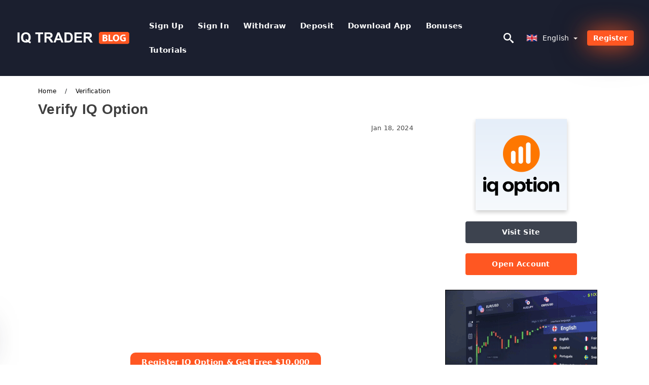

--- FILE ---
content_type: text/html; charset=UTF-8
request_url: https://iqtraderblog.com/verification
body_size: 18014
content:
<!DOCTYPE html>
<html  lang="en">

<head>
    <meta charset="utf-8">
    <meta http-equiv="Content-Language" content="en" />
    <meta name="viewport" content="width=device-width, initial-scale=1.0">
            <title>Verify IQ Option</title>
        <meta name="description" content="What types of documents do you accept? There are various documents that you may be asked to upload, depending on the specific rules in your area. We" />
        <meta itemprop="image" content="https://iqtraderblog.com/images/iq-option/1690157107974/large/how-to-verify-account-on-iq-option.jpg" />
        <link rel="canonical" href="https://iqtraderblog.com/verification" />
        <link href="https://iqtraderblog.com/favicon.ico" rel="shortcut icon" type="image/x-icon" />
        <meta name="twitter:card" content="summary" />
        <meta name="twitter:description" content="What types of documents do you accept? There are various documents that you may be asked to upload, depending on the specific rules in your area. We" />
        <meta name="twitter:title" content="Verify IQ Option" />
        <meta name="twitter:image" content="https://iqtraderblog.com/images/iq-option/1690157107974/large/how-to-verify-account-on-iq-option.jpg" />
        <meta name="twitter:site" content="@iqtrader-blog">
        <meta name="twitter:creator" content="@iqtrader-blog">
        <meta property="og:type" content="article" />
        <meta property="og:locale" content="en" />
        <meta property="og:site_name" content="IQ Trader Blog" />
        <meta property="og:url" itemprop="url" content="https://iqtraderblog.com/verification" />
        <meta property="og:image" content="https://iqtraderblog.com/images/iq-option/1690157107974/large/how-to-verify-account-on-iq-option.jpg" />
        <meta property="og:title" content="Verify IQ Option" />
        <meta property="og:description" content="What types of documents do you accept? There are various documents that you may be asked to upload, depending on the specific rules in your area. We" />
                    <meta property="og:updated_time" content="2024-01-18T16:05:01-08:00" />
            <meta property="article:published_time" content="2024-01-18T16:05:01-08:00" />
            <meta property="article:modified_time" content="2024-01-18T16:05:01-08:00" />
                            <meta name="robots" content="index, follow" />
                <meta name="theme-color" content="#000000" />
        <link rel="icon" href="https://iqtraderblog.com/img/favicon/favicon_48x48.png" type="image/png">
        <link rel="apple-touch-icon" href="https://iqtraderblog.com/img/favicon/app_72x72.png">
        <link rel="apple-touch-icon" sizes="114x114" href="https://iqtraderblog.com/img/favicon/app_114x114.png">
                            <script type="application/ld+json">
                {"@context":"https://schema.org","@type":"Article","mainEntityOfPage":{"@type":"WebPage","@id":"https://iqtraderblog.com/verification/"},"headline":"Verify IQ Option","description":"What types of documents do you accept? There are various documents that you may be asked to upload, depending on the specific rules in your area. We","image":{"@type":"ImageObject","url":"https://iqtraderblog.com/images/iq-option/1690157107974/original/how-to-verify-account-on-iq-option.jpg","width":1400,"height":700},"author":{"@type":"Person","name":"IQ Trader Blog","url":"https://iqtraderblog.com/img/admin.png"},"publisher":{"@type":"Organization","name":"IQ Trader Blog","logo":{"@type":"ImageObject","url":"https://iqtraderblog.com/img/logo.png","width":250,"height":30}},"datePublished":"2024-01-18T16:05:01-08:00","dateModified":"2024-01-18T16:05:01-08:00","inLanguage":"en"}            </script>
                            <script type="application/ld+json">
                {"@context":"https://schema.org","@type":"BreadcrumbList","itemListElement":[{"@type":"ListItem","position":1,"name":"IQ Trader Blog","item":"https://iqtraderblog.com/"},{"@type":"ListItem","position":2,"name":"Verification","item":"https://iqtraderblog.com/verification/"}]}            </script>
                        <!-- Google Tag Manager -->
<script>(function(w,d,s,l,i){w[l]=w[l]||[];w[l].push({'gtm.start':
new Date().getTime(),event:'gtm.js'});var f=d.getElementsByTagName(s)[0],
j=d.createElement(s),dl=l!='dataLayer'?'&l='+l:'';j.async=true;j.src=
'https://www.googletagmanager.com/gtm.js?id='+i+dl;f.parentNode.insertBefore(j,f);
})(window,document,'script','dataLayer','GTM-M57VC2L');</script>
<!-- End Google Tag Manager -->    <link rel="stylesheet" href="https://iqtraderblog.com/css/main/bootstrap3.min.css">
    <link rel="stylesheet" href="https://iqtraderblog.com/css/main/custom.css">
    <script src="https://iqtraderblog.com/js/main/jquery.js"></script>
    <script type='text/javascript'>
        var language = "en";
        var isRotate = "";
        var ajaxUrl = "https://iqtraderblog.com/";
        var ajaxUrlLanguage = "https://iqtraderblog.com/";
        var searchText = "text";
        var isDetail = "1";
        var isIndex = "0";
        var post_code = "";
        if (isDetail == 1) {
            post_code = "1000109";
        }
        var gillion = {
            "siteurl": "",
            "loggedin": "",
            "page_loader": "1",
            "notice": "enable",
            "header_animation_dropdown_delay": "1000",
            "header_animation_dropdown": "easeOutQuint",
            "header_animation_dropdown_speed": "300",
            "lightbox_opacity": "0.88",
            "lightbox_transition": "elastic",
            "page_numbers_prev": "Previous",
            "page_numbers_next": "Next",
            "rtl_support": "",
            "footer_parallax": "",
            "social_share": "{\"email\":true,\"twitter\":true,\"facebook\":true,\"whatsapp\":true,\"vkontakte\":true,\"telegram\":true}",
            "text_show_all": "Show All",
            "platform_url": ""
        };
    </script>
</head>

<body class=" home page-template-default page page-id-27183 sh-body-header-sticky sh-bookmarks-style_title sh-title-style1 sh-section-tabs-style1 sh-carousel-style1 sh-carousel-position-title sh-post-categories-style2 sh-review-style1 sh-meta-order-bottom sh-categories-position-image sh-media-icon-style1 sh-wc-labels-off wpb-js-composer js-comp-ver-6.1 vc_responsive">
    <!-- Google Tag Manager (noscript) -->
<noscript><iframe src="https://www.googletagmanager.com/ns.html?id=GTM-M57VC2L"
height="0" width="0" style="display:none;visibility:hidden"></iframe></noscript>
<!-- End Google Tag Manager (noscript) -->    <div id="page-container" class=" directionLTR">
        <div class="off-canvas-overlay"></div>
<aside class="off-canvas general-sidebar hide">
    <div class="main-panel navbar-general ">
    <div class="logo-mobile">
            <a title="iqtraderblog.com" href="https://iqtraderblog.com/" class="header-logo-container">
                
<img class="img-fill lazyload logo sh-standard-logo" src="[data-uri]" data-src="https://iqtraderblog.com/img/logo.png" alt="IQ Trader Blog" title="IQ Trader Blog">
<noscript>
<img class="img-fill img-noscript logo sh-standard-logo" src="https://iqtraderblog.com/img/logo.png" alt="IQ Trader Blog" title="IQ Trader Blog">
</noscript>            </a>
        </div>
        <div class="sidebar-close">
            <div class="btn off-canvas-toggle btn-span-cl">
                <i class="fa fa-times-circle"></i>
                <svg class="svg-inline--fa" xmlns="http://www.w3.org/2000/svg" viewBox="0 0 512 512">
                    <path d="M256 0c-141.385 0-256 114.615-256 256s114.615 256 256 256 256-114.615 256-256-114.615-256-256-256zM256 464c-114.875 0-208-93.125-208-208s93.125-208 208-208 208 93.125 208 208-93.125 208-208 208z"></path>
                    <path d="M336 128l-80 80-80-80-48 48 80 80-80 80 48 48 80-80 80 80 48-48-80-80 80-80z"></path>
                </svg>
            </div>
        </div>
    </div>

    <div class="sidebar-nav-panel navbar-general">
        <ul id="mobile-menu" class="mobile-menu nav navbar-nav ">
                                <li itemscope="itemscope" itemtype="https://www.schema.org/SiteNavigationElement" class="menu-item menu-item-type-taxonomy menu-item-object-category menu-item-30146 text-capitalize ">
                        <a title="Sign Up" href="https://iqtraderblog.com/sign-up">Sign Up</a>
                    </li>
                                    <li itemscope="itemscope" itemtype="https://www.schema.org/SiteNavigationElement" class="menu-item menu-item-type-taxonomy menu-item-object-category menu-item-30146 text-capitalize ">
                        <a title="Sign In" href="https://iqtraderblog.com/sign-in">Sign In</a>
                    </li>
                                    <li itemscope="itemscope" itemtype="https://www.schema.org/SiteNavigationElement" class="menu-item menu-item-type-taxonomy menu-item-object-category menu-item-30146 text-capitalize ">
                        <a title="withdraw" href="https://iqtraderblog.com/withdraw">withdraw</a>
                    </li>
                                    <li itemscope="itemscope" itemtype="https://www.schema.org/SiteNavigationElement" class="menu-item menu-item-type-taxonomy menu-item-object-category menu-item-30146 text-capitalize ">
                        <a title="Deposit" href="https://iqtraderblog.com/deposit">Deposit</a>
                    </li>
                                    <li itemscope="itemscope" itemtype="https://www.schema.org/SiteNavigationElement" class="menu-item menu-item-type-taxonomy menu-item-object-category menu-item-30146 text-capitalize ">
                        <a title="Download App" href="https://iqtraderblog.com/download-app">Download App</a>
                    </li>
                                    <li itemscope="itemscope" itemtype="https://www.schema.org/SiteNavigationElement" class="menu-item menu-item-type-taxonomy menu-item-object-category menu-item-30146 text-capitalize ">
                        <a title="Bonuses" href="https://iqtraderblog.com/bonuses">Bonuses</a>
                    </li>
                                    <li itemscope="itemscope" itemtype="https://www.schema.org/SiteNavigationElement" class="menu-item menu-item-type-taxonomy menu-item-object-category menu-item-30146 text-capitalize ">
                        <a title="Tutorials" href="https://iqtraderblog.com/tutorials">Tutorials</a>
                    </li>
                        </ul>
    </div>
    <div class="bt-register-menu-mobile">
        <div class="button-fixed-menu">
            <div class=" su-button-animated-small">
    <a href="https://iqtraderblog.com/iq-option-register" title="Register IQ Option" rel="nofollow sponsored noopener" target="_blank" class="btn_start-trading ot-btn ">Register IQ Option    </a>
</div>
        </div>
    </div>
</aside>
<header class="primary-mobile">
    <nav class="navbar navbar-general navbar-fixed-top ">
        <div class="left-part">
            <ul class="nav">
                <li class="menu-item sh-nav-canas-sidebar">
                    <div class="off-canvas-toggle mobile-menu btn-span-cl">
                        <svg viewBox="0 0 24 24" width="24" height="24" fill="currentColor" class="btn-menu__icon">
                            <path d="M1 6C1 5.44772 1.44772 5 2 5H23C23.5523 5 24 5.44772 24 6C24 6.55228 23.5523 7 23 7H2C1.44772 7 1 6.55228 1 6Z"></path>
                            <path d="M1 12C1 11.4477 1.44772 11 2 11H13C13.5523 11 14 11.4477 14 12C14 12.5523 13.5523 13 13 13H2C1.44772 13 1 12.5523 1 12Z"></path>
                            <path d="M1 18C1 17.4477 1.44772 17 2 17H18C18.5523 17 19 17.4477 19 18C19 18.5523 18.5523 19 18 19H2C1.44772 19 1 18.5523 1 18Z"></path>
                        </svg>
                    </div>
                </li>
            </ul>
            <a title="iqtraderblog.com" href="https://iqtraderblog.com/" class="header-logo-container">
                
<img class="img-fill lazyload logo sh-standard-logo" src="[data-uri]" data-src="https://iqtraderblog.com/img/logo-mobile.png" alt="IQ Trader Blog" title="IQ Trader Blog">
<noscript>
<img class="img-fill img-noscript logo sh-standard-logo" src="https://iqtraderblog.com/img/logo-mobile.png" alt="IQ Trader Blog" title="IQ Trader Blog">
</noscript>            </a>
        </div>
        <div class="right-part">
            <ul class="nav sh-nav navbar-right">
                <li class="menu-item sh-nav-search sh-nav-special">
                    <div title="search" class="btn-span-cl" >
                        <svg class="svg-inline--fa" xmlns="http://www.w3.org/2000/svg" viewBox="0 0 512 512">
                            <path d="M496.131 435.698l-121.276-103.147c-12.537-11.283-25.945-16.463-36.776-15.963 28.628-33.534 45.921-77.039 45.921-124.588 0-106.039-85.961-192-192-192s-192 85.961-192 192 85.961 192 192 192c47.549 0 91.054-17.293 124.588-45.922-0.5 10.831 4.68 24.239 15.963 36.776l103.147 121.276c17.661 19.623 46.511 21.277 64.11 3.678s15.946-46.449-3.677-64.11zM192 320c-70.692 0-128-57.308-128-128s57.308-128 128-128 128 57.308 128 128-57.307 128-128 128z"></path>
                        </svg>
                    </div>
                </li>
                <li class="dropdown">
                    
<li class="dropdown  dropdown-language  ">
        <a href="#" class="dropdown-toggle popover-lang" style="display: initial">
         <div class="img-fill lazyload wpml-ls-flag flag-bg flag-bg-small  flag-bg-en"
             data-src="https://iqtraderblog.com/img/flag/flags.png" >
        </div>
        <noscript>
        <div class="img-fill img-noscript wpml-ls-flag flag-bg flag-bg-small  flag-bg-en" style="background-image: url(https://iqtraderblog.com/img/flag/flags.png);">
        </div>
        </noscript>
        
        <span style="text-transform: capitalize;"> English </span> 
        <span class="caret"></span>

    </a>
            <ul class="dropdown-menu " style="display: none;">	
                            <li class="lang-item lang-item-6 lang-item-ru lang-item-first">
                      <a  title="IQ Option Verification" lang="ar" hreflang="ar" href="https://iqtraderblog.com/ar/tahakwk">
                        <div class="img-fill lazyload wpml-ls-flag flag-bg flag-bg-small  flag-bg-ar"
                             data-src="https://iqtraderblog.com/img/flag/flags.png" >
                        </div>
                        <noscript>
                        <div class="img-fill img-noscript wpml-ls-flag flag-bg flag-bg-small  flag-bg-ar" style="background-image: url(https://iqtraderblog.com/img/flag/flags.png);">
                        </div>
                        </noscript>
                        <span>العربيّة</span>
                    </a>
                </li>
                                <li class="lang-item lang-item-6 lang-item-ru lang-item-first">
                      <a  title="IQ Option Verification" lang="zh" hreflang="zh" href="https://iqtraderblog.com/zh/que-ren">
                        <div class="img-fill lazyload wpml-ls-flag flag-bg flag-bg-small  flag-bg-zh"
                             data-src="https://iqtraderblog.com/img/flag/flags.png" >
                        </div>
                        <noscript>
                        <div class="img-fill img-noscript wpml-ls-flag flag-bg flag-bg-small  flag-bg-zh" style="background-image: url(https://iqtraderblog.com/img/flag/flags.png);">
                        </div>
                        </noscript>
                        <span>简体中文</span>
                    </a>
                </li>
                                <li class="lang-item lang-item-6 lang-item-ru lang-item-first">
                      <a  title="IQ Option Verification" lang="hi" hreflang="hi" href="https://iqtraderblog.com/hi/satayaaapana">
                        <div class="img-fill lazyload wpml-ls-flag flag-bg flag-bg-small  flag-bg-hi"
                             data-src="https://iqtraderblog.com/img/flag/flags.png" >
                        </div>
                        <noscript>
                        <div class="img-fill img-noscript wpml-ls-flag flag-bg flag-bg-small  flag-bg-hi" style="background-image: url(https://iqtraderblog.com/img/flag/flags.png);">
                        </div>
                        </noscript>
                        <span>हिन्दी</span>
                    </a>
                </li>
                                <li class="lang-item lang-item-6 lang-item-ru lang-item-first">
                      <a  title="IQ Option Verification" lang="id" hreflang="id" href="https://iqtraderblog.com/id/verifikasi">
                        <div class="img-fill lazyload wpml-ls-flag flag-bg flag-bg-small  flag-bg-id"
                             data-src="https://iqtraderblog.com/img/flag/flags.png" >
                        </div>
                        <noscript>
                        <div class="img-fill img-noscript wpml-ls-flag flag-bg flag-bg-small  flag-bg-id" style="background-image: url(https://iqtraderblog.com/img/flag/flags.png);">
                        </div>
                        </noscript>
                        <span>Indonesia</span>
                    </a>
                </li>
                                <li class="lang-item lang-item-6 lang-item-ru lang-item-first">
                      <a  title="IQ Option Verification" lang="ms" hreflang="ms" href="https://iqtraderblog.com/ms/pengesahan">
                        <div class="img-fill lazyload wpml-ls-flag flag-bg flag-bg-small  flag-bg-ms"
                             data-src="https://iqtraderblog.com/img/flag/flags.png" >
                        </div>
                        <noscript>
                        <div class="img-fill img-noscript wpml-ls-flag flag-bg flag-bg-small  flag-bg-ms" style="background-image: url(https://iqtraderblog.com/img/flag/flags.png);">
                        </div>
                        </noscript>
                        <span>Melayu</span>
                    </a>
                </li>
                                <li class="lang-item lang-item-6 lang-item-ru lang-item-first">
                      <a  title="IQ Option Verification" lang="fa" hreflang="fa" href="https://iqtraderblog.com/fa/tayyd">
                        <div class="img-fill lazyload wpml-ls-flag flag-bg flag-bg-small  flag-bg-fa"
                             data-src="https://iqtraderblog.com/img/flag/flags.png" >
                        </div>
                        <noscript>
                        <div class="img-fill img-noscript wpml-ls-flag flag-bg flag-bg-small  flag-bg-fa" style="background-image: url(https://iqtraderblog.com/img/flag/flags.png);">
                        </div>
                        </noscript>
                        <span>فارسی</span>
                    </a>
                </li>
                                <li class="lang-item lang-item-6 lang-item-ru lang-item-first">
                      <a  title="IQ Option Verification" lang="ur" hreflang="ur" href="https://iqtraderblog.com/ur/tsdyk">
                        <div class="img-fill lazyload wpml-ls-flag flag-bg flag-bg-small  flag-bg-ur"
                             data-src="https://iqtraderblog.com/img/flag/flags.png" >
                        </div>
                        <noscript>
                        <div class="img-fill img-noscript wpml-ls-flag flag-bg flag-bg-small  flag-bg-ur" style="background-image: url(https://iqtraderblog.com/img/flag/flags.png);">
                        </div>
                        </noscript>
                        <span>اردو</span>
                    </a>
                </li>
                                <li class="lang-item lang-item-6 lang-item-ru lang-item-first">
                      <a  title="IQ Option Verification" lang="bn" hreflang="bn" href="https://iqtraderblog.com/bn/prtipadn">
                        <div class="img-fill lazyload wpml-ls-flag flag-bg flag-bg-small  flag-bg-bn"
                             data-src="https://iqtraderblog.com/img/flag/flags.png" >
                        </div>
                        <noscript>
                        <div class="img-fill img-noscript wpml-ls-flag flag-bg flag-bg-small  flag-bg-bn" style="background-image: url(https://iqtraderblog.com/img/flag/flags.png);">
                        </div>
                        </noscript>
                        <span>বাংলা</span>
                    </a>
                </li>
                                <li class="lang-item lang-item-6 lang-item-ru lang-item-first">
                      <a  title="IQ Option Verification" lang="th" hreflang="th" href="https://iqtraderblog.com/th/kaaryuuenyan">
                        <div class="img-fill lazyload wpml-ls-flag flag-bg flag-bg-small  flag-bg-th"
                             data-src="https://iqtraderblog.com/img/flag/flags.png" >
                        </div>
                        <noscript>
                        <div class="img-fill img-noscript wpml-ls-flag flag-bg flag-bg-small  flag-bg-th" style="background-image: url(https://iqtraderblog.com/img/flag/flags.png);">
                        </div>
                        </noscript>
                        <span>ไทย</span>
                    </a>
                </li>
                                <li class="lang-item lang-item-6 lang-item-ru lang-item-first">
                      <a  title="IQ Option Verification" lang="vi" hreflang="vi" href="https://iqtraderblog.com/vi/xac-minh">
                        <div class="img-fill lazyload wpml-ls-flag flag-bg flag-bg-small  flag-bg-vi"
                             data-src="https://iqtraderblog.com/img/flag/flags.png" >
                        </div>
                        <noscript>
                        <div class="img-fill img-noscript wpml-ls-flag flag-bg flag-bg-small  flag-bg-vi" style="background-image: url(https://iqtraderblog.com/img/flag/flags.png);">
                        </div>
                        </noscript>
                        <span>Tiếng Việt</span>
                    </a>
                </li>
                                <li class="lang-item lang-item-6 lang-item-ru lang-item-first">
                      <a  title="IQ Option Verification" lang="ru" hreflang="ru" href="https://iqtraderblog.com/ru/proverka">
                        <div class="img-fill lazyload wpml-ls-flag flag-bg flag-bg-small  flag-bg-ru"
                             data-src="https://iqtraderblog.com/img/flag/flags.png" >
                        </div>
                        <noscript>
                        <div class="img-fill img-noscript wpml-ls-flag flag-bg flag-bg-small  flag-bg-ru" style="background-image: url(https://iqtraderblog.com/img/flag/flags.png);">
                        </div>
                        </noscript>
                        <span>Русский</span>
                    </a>
                </li>
                                <li class="lang-item lang-item-6 lang-item-ru lang-item-first">
                      <a  title="IQ Option Verification" lang="ko" hreflang="ko" href="https://iqtraderblog.com/ko/hwagin">
                        <div class="img-fill lazyload wpml-ls-flag flag-bg flag-bg-small  flag-bg-ko"
                             data-src="https://iqtraderblog.com/img/flag/flags.png" >
                        </div>
                        <noscript>
                        <div class="img-fill img-noscript wpml-ls-flag flag-bg flag-bg-small  flag-bg-ko" style="background-image: url(https://iqtraderblog.com/img/flag/flags.png);">
                        </div>
                        </noscript>
                        <span>한국어</span>
                    </a>
                </li>
                                <li class="lang-item lang-item-6 lang-item-ru lang-item-first">
                      <a  title="IQ Option Verification" lang="ja" hreflang="ja" href="https://iqtraderblog.com/ja/jian-zheng">
                        <div class="img-fill lazyload wpml-ls-flag flag-bg flag-bg-small  flag-bg-ja"
                             data-src="https://iqtraderblog.com/img/flag/flags.png" >
                        </div>
                        <noscript>
                        <div class="img-fill img-noscript wpml-ls-flag flag-bg flag-bg-small  flag-bg-ja" style="background-image: url(https://iqtraderblog.com/img/flag/flags.png);">
                        </div>
                        </noscript>
                        <span>日本語</span>
                    </a>
                </li>
                                <li class="lang-item lang-item-6 lang-item-ru lang-item-first">
                      <a  title="IQ Option Verification" lang="es" hreflang="es" href="https://iqtraderblog.com/es/verificacion">
                        <div class="img-fill lazyload wpml-ls-flag flag-bg flag-bg-small  flag-bg-es"
                             data-src="https://iqtraderblog.com/img/flag/flags.png" >
                        </div>
                        <noscript>
                        <div class="img-fill img-noscript wpml-ls-flag flag-bg flag-bg-small  flag-bg-es" style="background-image: url(https://iqtraderblog.com/img/flag/flags.png);">
                        </div>
                        </noscript>
                        <span>Español</span>
                    </a>
                </li>
                                <li class="lang-item lang-item-6 lang-item-ru lang-item-first">
                      <a  title="IQ Option Verification" lang="pt" hreflang="pt" href="https://iqtraderblog.com/pt/verificacao">
                        <div class="img-fill lazyload wpml-ls-flag flag-bg flag-bg-small  flag-bg-pt"
                             data-src="https://iqtraderblog.com/img/flag/flags.png" >
                        </div>
                        <noscript>
                        <div class="img-fill img-noscript wpml-ls-flag flag-bg flag-bg-small  flag-bg-pt" style="background-image: url(https://iqtraderblog.com/img/flag/flags.png);">
                        </div>
                        </noscript>
                        <span>Português</span>
                    </a>
                </li>
                                <li class="lang-item lang-item-6 lang-item-ru lang-item-first">
                      <a  title="IQ Option Verification" lang="tr" hreflang="tr" href="https://iqtraderblog.com/tr/dogrulama">
                        <div class="img-fill lazyload wpml-ls-flag flag-bg flag-bg-small  flag-bg-tr"
                             data-src="https://iqtraderblog.com/img/flag/flags.png" >
                        </div>
                        <noscript>
                        <div class="img-fill img-noscript wpml-ls-flag flag-bg flag-bg-small  flag-bg-tr" style="background-image: url(https://iqtraderblog.com/img/flag/flags.png);">
                        </div>
                        </noscript>
                        <span>Türkçe</span>
                    </a>
                </li>
                                <li class="lang-item lang-item-6 lang-item-ru lang-item-first">
                      <a  title="IQ Option Verification" lang="nl" hreflang="nl" href="https://iqtraderblog.com/nl/verificatie">
                        <div class="img-fill lazyload wpml-ls-flag flag-bg flag-bg-small  flag-bg-nl"
                             data-src="https://iqtraderblog.com/img/flag/flags.png" >
                        </div>
                        <noscript>
                        <div class="img-fill img-noscript wpml-ls-flag flag-bg flag-bg-small  flag-bg-nl" style="background-image: url(https://iqtraderblog.com/img/flag/flags.png);">
                        </div>
                        </noscript>
                        <span>Nederlands</span>
                    </a>
                </li>
                                <li class="lang-item lang-item-6 lang-item-ru lang-item-first">
                      <a  title="IQ Option Verification" lang="no" hreflang="no" href="https://iqtraderblog.com/no/bekreftelse">
                        <div class="img-fill lazyload wpml-ls-flag flag-bg flag-bg-small  flag-bg-no"
                             data-src="https://iqtraderblog.com/img/flag/flags.png" >
                        </div>
                        <noscript>
                        <div class="img-fill img-noscript wpml-ls-flag flag-bg flag-bg-small  flag-bg-no" style="background-image: url(https://iqtraderblog.com/img/flag/flags.png);">
                        </div>
                        </noscript>
                        <span>Norsk bokmål</span>
                    </a>
                </li>
                                <li class="lang-item lang-item-6 lang-item-ru lang-item-first">
                      <a  title="IQ Option Verification" lang="sv" hreflang="sv" href="https://iqtraderblog.com/sv/verifiering">
                        <div class="img-fill lazyload wpml-ls-flag flag-bg flag-bg-small  flag-bg-sv"
                             data-src="https://iqtraderblog.com/img/flag/flags.png" >
                        </div>
                        <noscript>
                        <div class="img-fill img-noscript wpml-ls-flag flag-bg flag-bg-small  flag-bg-sv" style="background-image: url(https://iqtraderblog.com/img/flag/flags.png);">
                        </div>
                        </noscript>
                        <span>Svenska</span>
                    </a>
                </li>
                                <li class="lang-item lang-item-6 lang-item-ru lang-item-first">
                      <a  title="IQ Option Verification" lang="ta" hreflang="ta" href="https://iqtraderblog.com/ta/cripaarppu">
                        <div class="img-fill lazyload wpml-ls-flag flag-bg flag-bg-small  flag-bg-ta"
                             data-src="https://iqtraderblog.com/img/flag/flags.png" >
                        </div>
                        <noscript>
                        <div class="img-fill img-noscript wpml-ls-flag flag-bg flag-bg-small  flag-bg-ta" style="background-image: url(https://iqtraderblog.com/img/flag/flags.png);">
                        </div>
                        </noscript>
                        <span>Tamil</span>
                    </a>
                </li>
                                <li class="lang-item lang-item-6 lang-item-ru lang-item-first">
                      <a  title="IQ Option Verification" lang="pl" hreflang="pl" href="https://iqtraderblog.com/pl/weryfikacja">
                        <div class="img-fill lazyload wpml-ls-flag flag-bg flag-bg-small  flag-bg-pl"
                             data-src="https://iqtraderblog.com/img/flag/flags.png" >
                        </div>
                        <noscript>
                        <div class="img-fill img-noscript wpml-ls-flag flag-bg flag-bg-small  flag-bg-pl" style="background-image: url(https://iqtraderblog.com/img/flag/flags.png);">
                        </div>
                        </noscript>
                        <span>Polski</span>
                    </a>
                </li>
                                <li class="lang-item lang-item-6 lang-item-ru lang-item-first">
                      <a  title="IQ Option Verification" lang="tl" hreflang="tl" href="https://iqtraderblog.com/tl/pagpapatunay">
                        <div class="img-fill lazyload wpml-ls-flag flag-bg flag-bg-small  flag-bg-tl"
                             data-src="https://iqtraderblog.com/img/flag/flags.png" >
                        </div>
                        <noscript>
                        <div class="img-fill img-noscript wpml-ls-flag flag-bg flag-bg-small  flag-bg-tl" style="background-image: url(https://iqtraderblog.com/img/flag/flags.png);">
                        </div>
                        </noscript>
                        <span>Filipino</span>
                    </a>
                </li>
                                <li class="lang-item lang-item-6 lang-item-ru lang-item-first">
                      <a  title="IQ Option Verification" lang="ro" hreflang="ro" href="https://iqtraderblog.com/ro/verificare">
                        <div class="img-fill lazyload wpml-ls-flag flag-bg flag-bg-small  flag-bg-ro"
                             data-src="https://iqtraderblog.com/img/flag/flags.png" >
                        </div>
                        <noscript>
                        <div class="img-fill img-noscript wpml-ls-flag flag-bg flag-bg-small  flag-bg-ro" style="background-image: url(https://iqtraderblog.com/img/flag/flags.png);">
                        </div>
                        </noscript>
                        <span>Română</span>
                    </a>
                </li>
                                <li class="lang-item lang-item-6 lang-item-ru lang-item-first">
                      <a  title="IQ Option Verification" lang="sk" hreflang="sk" href="https://iqtraderblog.com/sk/overenie">
                        <div class="img-fill lazyload wpml-ls-flag flag-bg flag-bg-small  flag-bg-sk"
                             data-src="https://iqtraderblog.com/img/flag/flags.png" >
                        </div>
                        <noscript>
                        <div class="img-fill img-noscript wpml-ls-flag flag-bg flag-bg-small  flag-bg-sk" style="background-image: url(https://iqtraderblog.com/img/flag/flags.png);">
                        </div>
                        </noscript>
                        <span>Slovenčina</span>
                    </a>
                </li>
                                <li class="lang-item lang-item-6 lang-item-ru lang-item-first">
                      <a  title="IQ Option Verification" lang="zu" hreflang="zu" href="https://iqtraderblog.com/zu/ukuqinisekisa">
                        <div class="img-fill lazyload wpml-ls-flag flag-bg flag-bg-small  flag-bg-zu"
                             data-src="https://iqtraderblog.com/img/flag/flags.png" >
                        </div>
                        <noscript>
                        <div class="img-fill img-noscript wpml-ls-flag flag-bg flag-bg-small  flag-bg-zu" style="background-image: url(https://iqtraderblog.com/img/flag/flags.png);">
                        </div>
                        </noscript>
                        <span>Zulu</span>
                    </a>
                </li>
                                <li class="lang-item lang-item-6 lang-item-ru lang-item-first">
                      <a  title="IQ Option Verification" lang="sl" hreflang="sl" href="https://iqtraderblog.com/sl/preverjanje">
                        <div class="img-fill lazyload wpml-ls-flag flag-bg flag-bg-small  flag-bg-sl"
                             data-src="https://iqtraderblog.com/img/flag/flags.png" >
                        </div>
                        <noscript>
                        <div class="img-fill img-noscript wpml-ls-flag flag-bg flag-bg-small  flag-bg-sl" style="background-image: url(https://iqtraderblog.com/img/flag/flags.png);">
                        </div>
                        </noscript>
                        <span>Slovenščina</span>
                    </a>
                </li>
                                <li class="lang-item lang-item-6 lang-item-ru lang-item-first">
                      <a  title="IQ Option Verification" lang="lv" hreflang="lv" href="https://iqtraderblog.com/lv/parbaude">
                        <div class="img-fill lazyload wpml-ls-flag flag-bg flag-bg-small  flag-bg-lv"
                             data-src="https://iqtraderblog.com/img/flag/flags.png" >
                        </div>
                        <noscript>
                        <div class="img-fill img-noscript wpml-ls-flag flag-bg flag-bg-small  flag-bg-lv" style="background-image: url(https://iqtraderblog.com/img/flag/flags.png);">
                        </div>
                        </noscript>
                        <span>latviešu valoda</span>
                    </a>
                </li>
                                <li class="lang-item lang-item-6 lang-item-ru lang-item-first">
                      <a  title="IQ Option Verification" lang="cs" hreflang="cs" href="https://iqtraderblog.com/cs/overeni">
                        <div class="img-fill lazyload wpml-ls-flag flag-bg flag-bg-small  flag-bg-cs"
                             data-src="https://iqtraderblog.com/img/flag/flags.png" >
                        </div>
                        <noscript>
                        <div class="img-fill img-noscript wpml-ls-flag flag-bg flag-bg-small  flag-bg-cs" style="background-image: url(https://iqtraderblog.com/img/flag/flags.png);">
                        </div>
                        </noscript>
                        <span>Čeština</span>
                    </a>
                </li>
                                <li class="lang-item lang-item-6 lang-item-ru lang-item-first">
                      <a  title="IQ Option Verification" lang="rw" hreflang="rw" href="https://iqtraderblog.com/rw/kugenzura">
                        <div class="img-fill lazyload wpml-ls-flag flag-bg flag-bg-small  flag-bg-rw"
                             data-src="https://iqtraderblog.com/img/flag/flags.png" >
                        </div>
                        <noscript>
                        <div class="img-fill img-noscript wpml-ls-flag flag-bg flag-bg-small  flag-bg-rw" style="background-image: url(https://iqtraderblog.com/img/flag/flags.png);">
                        </div>
                        </noscript>
                        <span>Kinyarwanda</span>
                    </a>
                </li>
                                <li class="lang-item lang-item-6 lang-item-ru lang-item-first">
                      <a  title="IQ Option Verification" lang="uk" hreflang="uk" href="https://iqtraderblog.com/uk/perevirka">
                        <div class="img-fill lazyload wpml-ls-flag flag-bg flag-bg-small  flag-bg-uk"
                             data-src="https://iqtraderblog.com/img/flag/flags.png" >
                        </div>
                        <noscript>
                        <div class="img-fill img-noscript wpml-ls-flag flag-bg flag-bg-small  flag-bg-uk" style="background-image: url(https://iqtraderblog.com/img/flag/flags.png);">
                        </div>
                        </noscript>
                        <span>Українська</span>
                    </a>
                </li>
                                <li class="lang-item lang-item-6 lang-item-ru lang-item-first">
                      <a  title="IQ Option Verification" lang="bg" hreflang="bg" href="https://iqtraderblog.com/bg/proverka">
                        <div class="img-fill lazyload wpml-ls-flag flag-bg flag-bg-small  flag-bg-bg"
                             data-src="https://iqtraderblog.com/img/flag/flags.png" >
                        </div>
                        <noscript>
                        <div class="img-fill img-noscript wpml-ls-flag flag-bg flag-bg-small  flag-bg-bg" style="background-image: url(https://iqtraderblog.com/img/flag/flags.png);">
                        </div>
                        </noscript>
                        <span>Български</span>
                    </a>
                </li>
                                <li class="lang-item lang-item-6 lang-item-ru lang-item-first">
                      <a  title="IQ Option Verification" lang="da" hreflang="da" href="https://iqtraderblog.com/da/verifikation">
                        <div class="img-fill lazyload wpml-ls-flag flag-bg flag-bg-small  flag-bg-da"
                             data-src="https://iqtraderblog.com/img/flag/flags.png" >
                        </div>
                        <noscript>
                        <div class="img-fill img-noscript wpml-ls-flag flag-bg flag-bg-small  flag-bg-da" style="background-image: url(https://iqtraderblog.com/img/flag/flags.png);">
                        </div>
                        </noscript>
                        <span>Dansk</span>
                    </a>
                </li>
                                <li class="lang-item lang-item-6 lang-item-ru lang-item-first">
                      <a  title="IQ Option Verification" lang="sw" hreflang="sw" href="https://iqtraderblog.com/sw/uthibitishaji">
                        <div class="img-fill lazyload wpml-ls-flag flag-bg flag-bg-small  flag-bg-sw"
                             data-src="https://iqtraderblog.com/img/flag/flags.png" >
                        </div>
                        <noscript>
                        <div class="img-fill img-noscript wpml-ls-flag flag-bg flag-bg-small  flag-bg-sw" style="background-image: url(https://iqtraderblog.com/img/flag/flags.png);">
                        </div>
                        </noscript>
                        <span>Kiswahili</span>
                    </a>
                </li>
                                <li class="lang-item lang-item-6 lang-item-ru lang-item-first">
                      <a  title="IQ Option Verification" lang="ka" hreflang="ka" href="https://iqtraderblog.com/ka/gadamotsmeba">
                        <div class="img-fill lazyload wpml-ls-flag flag-bg flag-bg-small  flag-bg-ka"
                             data-src="https://iqtraderblog.com/img/flag/flags.png" >
                        </div>
                        <noscript>
                        <div class="img-fill img-noscript wpml-ls-flag flag-bg flag-bg-small  flag-bg-ka" style="background-image: url(https://iqtraderblog.com/img/flag/flags.png);">
                        </div>
                        </noscript>
                        <span>ქართული</span>
                    </a>
                </li>
                                <li class="lang-item lang-item-6 lang-item-ru lang-item-first">
                      <a  title="IQ Option Verification" lang="kk" hreflang="kk" href="https://iqtraderblog.com/kk/tekseru">
                        <div class="img-fill lazyload wpml-ls-flag flag-bg flag-bg-small  flag-bg-kk"
                             data-src="https://iqtraderblog.com/img/flag/flags.png" >
                        </div>
                        <noscript>
                        <div class="img-fill img-noscript wpml-ls-flag flag-bg flag-bg-small  flag-bg-kk" style="background-image: url(https://iqtraderblog.com/img/flag/flags.png);">
                        </div>
                        </noscript>
                        <span>Қазақша</span>
                    </a>
                </li>
                                <li class="lang-item lang-item-6 lang-item-ru lang-item-first">
                      <a  title="IQ Option Verification" lang="fi" hreflang="fi" href="https://iqtraderblog.com/fi/todentaminen">
                        <div class="img-fill lazyload wpml-ls-flag flag-bg flag-bg-small  flag-bg-fi"
                             data-src="https://iqtraderblog.com/img/flag/flags.png" >
                        </div>
                        <noscript>
                        <div class="img-fill img-noscript wpml-ls-flag flag-bg flag-bg-small  flag-bg-fi" style="background-image: url(https://iqtraderblog.com/img/flag/flags.png);">
                        </div>
                        </noscript>
                        <span>Suomen kieli</span>
                    </a>
                </li>
                                <li class="lang-item lang-item-6 lang-item-ru lang-item-first">
                      <a  title="IQ Option Verification" lang="he" hreflang="he" href="https://iqtraderblog.com/he/aymvt">
                        <div class="img-fill lazyload wpml-ls-flag flag-bg flag-bg-small  flag-bg-he"
                             data-src="https://iqtraderblog.com/img/flag/flags.png" >
                        </div>
                        <noscript>
                        <div class="img-fill img-noscript wpml-ls-flag flag-bg flag-bg-small  flag-bg-he" style="background-image: url(https://iqtraderblog.com/img/flag/flags.png);">
                        </div>
                        </noscript>
                        <span>עברית</span>
                    </a>
                </li>
                                <li class="lang-item lang-item-6 lang-item-ru lang-item-first">
                      <a  title="IQ Option Verification" lang="af" hreflang="af" href="https://iqtraderblog.com/af/verifikasie">
                        <div class="img-fill lazyload wpml-ls-flag flag-bg flag-bg-small  flag-bg-af"
                             data-src="https://iqtraderblog.com/img/flag/flags.png" >
                        </div>
                        <noscript>
                        <div class="img-fill img-noscript wpml-ls-flag flag-bg flag-bg-small  flag-bg-af" style="background-image: url(https://iqtraderblog.com/img/flag/flags.png);">
                        </div>
                        </noscript>
                        <span>Afrikaans</span>
                    </a>
                </li>
                                <li class="lang-item lang-item-6 lang-item-ru lang-item-first">
                      <a  title="IQ Option Verification" lang="hy" hreflang="hy" href="https://iqtraderblog.com/hy/stvougvoum">
                        <div class="img-fill lazyload wpml-ls-flag flag-bg flag-bg-small  flag-bg-hy"
                             data-src="https://iqtraderblog.com/img/flag/flags.png" >
                        </div>
                        <noscript>
                        <div class="img-fill img-noscript wpml-ls-flag flag-bg flag-bg-small  flag-bg-hy" style="background-image: url(https://iqtraderblog.com/img/flag/flags.png);">
                        </div>
                        </noscript>
                        <span>Հայերեն</span>
                    </a>
                </li>
                                <li class="lang-item lang-item-6 lang-item-ru lang-item-first">
                      <a  title="IQ Option Verification" lang="az" hreflang="az" href="https://iqtraderblog.com/az/dogrulama">
                        <div class="img-fill lazyload wpml-ls-flag flag-bg flag-bg-small  flag-bg-az"
                             data-src="https://iqtraderblog.com/img/flag/flags.png" >
                        </div>
                        <noscript>
                        <div class="img-fill img-noscript wpml-ls-flag flag-bg flag-bg-small  flag-bg-az" style="background-image: url(https://iqtraderblog.com/img/flag/flags.png);">
                        </div>
                        </noscript>
                        <span>آذربايجان</span>
                    </a>
                </li>
                                <li class="lang-item lang-item-6 lang-item-ru lang-item-first">
                      <a  title="IQ Option Verification" lang="lb" hreflang="lb" href="https://iqtraderblog.com/lb/verifikatioun">
                        <div class="img-fill lazyload wpml-ls-flag flag-bg flag-bg-small  flag-bg-lb"
                             data-src="https://iqtraderblog.com/img/flag/flags.png" >
                        </div>
                        <noscript>
                        <div class="img-fill img-noscript wpml-ls-flag flag-bg flag-bg-small  flag-bg-lb" style="background-image: url(https://iqtraderblog.com/img/flag/flags.png);">
                        </div>
                        </noscript>
                        <span>Lëtzebuergesch</span>
                    </a>
                </li>
                                <li class="lang-item lang-item-6 lang-item-ru lang-item-first">
                      <a  title="IQ Option Verification" lang="ga" hreflang="ga" href="https://iqtraderblog.com/ga/fioru">
                        <div class="img-fill lazyload wpml-ls-flag flag-bg flag-bg-small  flag-bg-ga"
                             data-src="https://iqtraderblog.com/img/flag/flags.png" >
                        </div>
                        <noscript>
                        <div class="img-fill img-noscript wpml-ls-flag flag-bg flag-bg-small  flag-bg-ga" style="background-image: url(https://iqtraderblog.com/img/flag/flags.png);">
                        </div>
                        </noscript>
                        <span>Gaeilge</span>
                    </a>
                </li>
                                <li class="lang-item lang-item-6 lang-item-ru lang-item-first">
                      <a  title="IQ Option Verification" lang="mi" hreflang="mi" href="https://iqtraderblog.com/mi/manatokonga">
                        <div class="img-fill lazyload wpml-ls-flag flag-bg flag-bg-small  flag-bg-mi"
                             data-src="https://iqtraderblog.com/img/flag/flags.png" >
                        </div>
                        <noscript>
                        <div class="img-fill img-noscript wpml-ls-flag flag-bg flag-bg-small  flag-bg-mi" style="background-image: url(https://iqtraderblog.com/img/flag/flags.png);">
                        </div>
                        </noscript>
                        <span>Maori</span>
                    </a>
                </li>
                                <li class="lang-item lang-item-6 lang-item-ru lang-item-first">
                      <a  title="IQ Option Verification" lang="be" hreflang="be" href="https://iqtraderblog.com/be/praverka">
                        <div class="img-fill lazyload wpml-ls-flag flag-bg flag-bg-small  flag-bg-be"
                             data-src="https://iqtraderblog.com/img/flag/flags.png" >
                        </div>
                        <noscript>
                        <div class="img-fill img-noscript wpml-ls-flag flag-bg flag-bg-small  flag-bg-be" style="background-image: url(https://iqtraderblog.com/img/flag/flags.png);">
                        </div>
                        </noscript>
                        <span>Беларуская</span>
                    </a>
                </li>
                                <li class="lang-item lang-item-6 lang-item-ru lang-item-first">
                      <a  title="IQ Option Verification" lang="am" hreflang="am" href="https://iqtraderblog.com/am/maaragaagathe">
                        <div class="img-fill lazyload wpml-ls-flag flag-bg flag-bg-small  flag-bg-am"
                             data-src="https://iqtraderblog.com/img/flag/flags.png" >
                        </div>
                        <noscript>
                        <div class="img-fill img-noscript wpml-ls-flag flag-bg flag-bg-small  flag-bg-am" style="background-image: url(https://iqtraderblog.com/img/flag/flags.png);">
                        </div>
                        </noscript>
                        <span>አማርኛ</span>
                    </a>
                </li>
                                <li class="lang-item lang-item-6 lang-item-ru lang-item-first">
                      <a  title="IQ Option Verification" lang="tk" hreflang="tk" href="https://iqtraderblog.com/tk/barlamak">
                        <div class="img-fill lazyload wpml-ls-flag flag-bg flag-bg-small  flag-bg-tk"
                             data-src="https://iqtraderblog.com/img/flag/flags.png" >
                        </div>
                        <noscript>
                        <div class="img-fill img-noscript wpml-ls-flag flag-bg flag-bg-small  flag-bg-tk" style="background-image: url(https://iqtraderblog.com/img/flag/flags.png);">
                        </div>
                        </noscript>
                        <span>Туркмен</span>
                    </a>
                </li>
                                <li class="lang-item lang-item-6 lang-item-ru lang-item-first">
                      <a  title="IQ Option Verification" lang="uz" hreflang="uz" href="https://iqtraderblog.com/uz/tekshirish">
                        <div class="img-fill lazyload wpml-ls-flag flag-bg flag-bg-small  flag-bg-uz"
                             data-src="https://iqtraderblog.com/img/flag/flags.png" >
                        </div>
                        <noscript>
                        <div class="img-fill img-noscript wpml-ls-flag flag-bg flag-bg-small  flag-bg-uz" style="background-image: url(https://iqtraderblog.com/img/flag/flags.png);">
                        </div>
                        </noscript>
                        <span>Ўзбек</span>
                    </a>
                </li>
                                <li class="lang-item lang-item-6 lang-item-ru lang-item-first">
                      <a  title="IQ Option Verification" lang="so" hreflang="so" href="https://iqtraderblog.com/so/xaqiijinta">
                        <div class="img-fill lazyload wpml-ls-flag flag-bg flag-bg-small  flag-bg-so"
                             data-src="https://iqtraderblog.com/img/flag/flags.png" >
                        </div>
                        <noscript>
                        <div class="img-fill img-noscript wpml-ls-flag flag-bg flag-bg-small  flag-bg-so" style="background-image: url(https://iqtraderblog.com/img/flag/flags.png);">
                        </div>
                        </noscript>
                        <span>Soomaaliga</span>
                    </a>
                </li>
                                <li class="lang-item lang-item-6 lang-item-ru lang-item-first">
                      <a  title="IQ Option Verification" lang="mg" hreflang="mg" href="https://iqtraderblog.com/mg/fanamarinana">
                        <div class="img-fill lazyload wpml-ls-flag flag-bg flag-bg-small  flag-bg-mg"
                             data-src="https://iqtraderblog.com/img/flag/flags.png" >
                        </div>
                        <noscript>
                        <div class="img-fill img-noscript wpml-ls-flag flag-bg flag-bg-small  flag-bg-mg" style="background-image: url(https://iqtraderblog.com/img/flag/flags.png);">
                        </div>
                        </noscript>
                        <span>Malagasy</span>
                    </a>
                </li>
                                <li class="lang-item lang-item-6 lang-item-ru lang-item-first">
                      <a  title="IQ Option Verification" lang="mn" hreflang="mn" href="https://iqtraderblog.com/mn/batalgaazuulalt">
                        <div class="img-fill lazyload wpml-ls-flag flag-bg flag-bg-small  flag-bg-mn"
                             data-src="https://iqtraderblog.com/img/flag/flags.png" >
                        </div>
                        <noscript>
                        <div class="img-fill img-noscript wpml-ls-flag flag-bg flag-bg-small  flag-bg-mn" style="background-image: url(https://iqtraderblog.com/img/flag/flags.png);">
                        </div>
                        </noscript>
                        <span>Монгол</span>
                    </a>
                </li>
                                <li class="lang-item lang-item-6 lang-item-ru lang-item-first">
                      <a  title="IQ Option Verification" lang="ky" hreflang="ky" href="https://iqtraderblog.com/ky/tekseruu">
                        <div class="img-fill lazyload wpml-ls-flag flag-bg flag-bg-small  flag-bg-ky"
                             data-src="https://iqtraderblog.com/img/flag/flags.png" >
                        </div>
                        <noscript>
                        <div class="img-fill img-noscript wpml-ls-flag flag-bg flag-bg-small  flag-bg-ky" style="background-image: url(https://iqtraderblog.com/img/flag/flags.png);">
                        </div>
                        </noscript>
                        <span>Кыргызча</span>
                    </a>
                </li>
                                <li class="lang-item lang-item-6 lang-item-ru lang-item-first">
                      <a  title="IQ Option Verification" lang="km" hreflang="km" href="https://iqtraderblog.com/km/kaarphdiengphdaat">
                        <div class="img-fill lazyload wpml-ls-flag flag-bg flag-bg-small  flag-bg-km"
                             data-src="https://iqtraderblog.com/img/flag/flags.png" >
                        </div>
                        <noscript>
                        <div class="img-fill img-noscript wpml-ls-flag flag-bg flag-bg-small  flag-bg-km" style="background-image: url(https://iqtraderblog.com/img/flag/flags.png);">
                        </div>
                        </noscript>
                        <span>ភាសាខ្មែរ</span>
                    </a>
                </li>
                                <li class="lang-item lang-item-6 lang-item-ru lang-item-first">
                      <a  title="IQ Option Verification" lang="lo" hreflang="lo" href="https://iqtraderblog.com/lo/kaanyngyyyn">
                        <div class="img-fill lazyload wpml-ls-flag flag-bg flag-bg-small  flag-bg-lo"
                             data-src="https://iqtraderblog.com/img/flag/flags.png" >
                        </div>
                        <noscript>
                        <div class="img-fill img-noscript wpml-ls-flag flag-bg flag-bg-small  flag-bg-lo" style="background-image: url(https://iqtraderblog.com/img/flag/flags.png);">
                        </div>
                        </noscript>
                        <span>ລາວ</span>
                    </a>
                </li>
                                <li class="lang-item lang-item-6 lang-item-ru lang-item-first">
                      <a  title="IQ Option Verification" lang="hr" hreflang="hr" href="https://iqtraderblog.com/hr/verifikacija">
                        <div class="img-fill lazyload wpml-ls-flag flag-bg flag-bg-small  flag-bg-hr"
                             data-src="https://iqtraderblog.com/img/flag/flags.png" >
                        </div>
                        <noscript>
                        <div class="img-fill img-noscript wpml-ls-flag flag-bg flag-bg-small  flag-bg-hr" style="background-image: url(https://iqtraderblog.com/img/flag/flags.png);">
                        </div>
                        </noscript>
                        <span>Hrvatski</span>
                    </a>
                </li>
                                <li class="lang-item lang-item-6 lang-item-ru lang-item-first">
                      <a  title="IQ Option Verification" lang="lt" hreflang="lt" href="https://iqtraderblog.com/lt/patikrinimas">
                        <div class="img-fill lazyload wpml-ls-flag flag-bg flag-bg-small  flag-bg-lt"
                             data-src="https://iqtraderblog.com/img/flag/flags.png" >
                        </div>
                        <noscript>
                        <div class="img-fill img-noscript wpml-ls-flag flag-bg flag-bg-small  flag-bg-lt" style="background-image: url(https://iqtraderblog.com/img/flag/flags.png);">
                        </div>
                        </noscript>
                        <span>Lietuvių</span>
                    </a>
                </li>
                                <li class="lang-item lang-item-6 lang-item-ru lang-item-first">
                      <a  title="IQ Option Verification" lang="si" hreflang="si" href="https://iqtraderblog.com/si/styaapny">
                        <div class="img-fill lazyload wpml-ls-flag flag-bg flag-bg-small  flag-bg-si"
                             data-src="https://iqtraderblog.com/img/flag/flags.png" >
                        </div>
                        <noscript>
                        <div class="img-fill img-noscript wpml-ls-flag flag-bg flag-bg-small  flag-bg-si" style="background-image: url(https://iqtraderblog.com/img/flag/flags.png);">
                        </div>
                        </noscript>
                        <span>සිංහල</span>
                    </a>
                </li>
                                <li class="lang-item lang-item-6 lang-item-ru lang-item-first">
                      <a  title="IQ Option Verification" lang="sr" hreflang="sr" href="https://iqtraderblog.com/sr/verifikacija">
                        <div class="img-fill lazyload wpml-ls-flag flag-bg flag-bg-small  flag-bg-sr"
                             data-src="https://iqtraderblog.com/img/flag/flags.png" >
                        </div>
                        <noscript>
                        <div class="img-fill img-noscript wpml-ls-flag flag-bg flag-bg-small  flag-bg-sr" style="background-image: url(https://iqtraderblog.com/img/flag/flags.png);">
                        </div>
                        </noscript>
                        <span>Српски</span>
                    </a>
                </li>
                                <li class="lang-item lang-item-6 lang-item-ru lang-item-first">
                      <a  title="IQ Option Verification" lang="ceb" hreflang="ceb" href="https://iqtraderblog.com/ceb/pagpamatuod">
                        <div class="img-fill lazyload wpml-ls-flag flag-bg flag-bg-small  flag-bg-ceb"
                             data-src="https://iqtraderblog.com/img/flag/flags.png" >
                        </div>
                        <noscript>
                        <div class="img-fill img-noscript wpml-ls-flag flag-bg flag-bg-small  flag-bg-ceb" style="background-image: url(https://iqtraderblog.com/img/flag/flags.png);">
                        </div>
                        </noscript>
                        <span>Cebuano</span>
                    </a>
                </li>
                                <li class="lang-item lang-item-6 lang-item-ru lang-item-first">
                      <a  title="IQ Option Verification" lang="sq" hreflang="sq" href="https://iqtraderblog.com/sq/verifikimi">
                        <div class="img-fill lazyload wpml-ls-flag flag-bg flag-bg-small  flag-bg-sq"
                             data-src="https://iqtraderblog.com/img/flag/flags.png" >
                        </div>
                        <noscript>
                        <div class="img-fill img-noscript wpml-ls-flag flag-bg flag-bg-small  flag-bg-sq" style="background-image: url(https://iqtraderblog.com/img/flag/flags.png);">
                        </div>
                        </noscript>
                        <span>Shqip</span>
                    </a>
                </li>
                                <li class="lang-item lang-item-6 lang-item-ru lang-item-first">
                      <a  title="IQ Option Verification" lang="zh-TW" hreflang="zh-TW" href="https://iqtraderblog.com/zh-TW/que-ren">
                        <div class="img-fill lazyload wpml-ls-flag flag-bg flag-bg-small  flag-bg-zh-TW"
                             data-src="https://iqtraderblog.com/img/flag/flags.png" >
                        </div>
                        <noscript>
                        <div class="img-fill img-noscript wpml-ls-flag flag-bg flag-bg-small  flag-bg-zh-TW" style="background-image: url(https://iqtraderblog.com/img/flag/flags.png);">
                        </div>
                        </noscript>
                        <span>中文（台灣）</span>
                    </a>
                </li>
                                <li class="lang-item lang-item-6 lang-item-ru lang-item-first">
                      <a  title="IQ Option Verification" lang="hu" hreflang="hu" href="https://iqtraderblog.com/hu/igazolas">
                        <div class="img-fill lazyload wpml-ls-flag flag-bg flag-bg-small  flag-bg-hu"
                             data-src="https://iqtraderblog.com/img/flag/flags.png" >
                        </div>
                        <noscript>
                        <div class="img-fill img-noscript wpml-ls-flag flag-bg flag-bg-small  flag-bg-hu" style="background-image: url(https://iqtraderblog.com/img/flag/flags.png);">
                        </div>
                        </noscript>
                        <span>Magyar</span>
                    </a>
                </li>
                                <li class="lang-item lang-item-6 lang-item-ru lang-item-first">
                      <a  title="IQ Option Verification" lang="st" hreflang="st" href="https://iqtraderblog.com/st/netefatso">
                        <div class="img-fill lazyload wpml-ls-flag flag-bg flag-bg-small  flag-bg-st"
                             data-src="https://iqtraderblog.com/img/flag/flags.png" >
                        </div>
                        <noscript>
                        <div class="img-fill img-noscript wpml-ls-flag flag-bg flag-bg-small  flag-bg-st" style="background-image: url(https://iqtraderblog.com/img/flag/flags.png);">
                        </div>
                        </noscript>
                        <span>Sesotho</span>
                    </a>
                </li>
                                <li class="lang-item lang-item-6 lang-item-ru lang-item-first">
                      <a  title="IQ Option Verification" lang="et" hreflang="et" href="https://iqtraderblog.com/et/kontrollimine">
                        <div class="img-fill lazyload wpml-ls-flag flag-bg flag-bg-small  flag-bg-et"
                             data-src="https://iqtraderblog.com/img/flag/flags.png" >
                        </div>
                        <noscript>
                        <div class="img-fill img-noscript wpml-ls-flag flag-bg flag-bg-small  flag-bg-et" style="background-image: url(https://iqtraderblog.com/img/flag/flags.png);">
                        </div>
                        </noscript>
                        <span>eesti keel</span>
                    </a>
                </li>
                                <li class="lang-item lang-item-6 lang-item-ru lang-item-first">
                      <a  title="IQ Option Verification" lang="mt" hreflang="mt" href="https://iqtraderblog.com/mt/verifika">
                        <div class="img-fill lazyload wpml-ls-flag flag-bg flag-bg-small  flag-bg-mt"
                             data-src="https://iqtraderblog.com/img/flag/flags.png" >
                        </div>
                        <noscript>
                        <div class="img-fill img-noscript wpml-ls-flag flag-bg flag-bg-small  flag-bg-mt" style="background-image: url(https://iqtraderblog.com/img/flag/flags.png);">
                        </div>
                        </noscript>
                        <span>Malti</span>
                    </a>
                </li>
                                <li class="lang-item lang-item-6 lang-item-ru lang-item-first">
                      <a  title="IQ Option Verification" lang="mk" hreflang="mk" href="https://iqtraderblog.com/mk/verifikacija">
                        <div class="img-fill lazyload wpml-ls-flag flag-bg flag-bg-small  flag-bg-mk"
                             data-src="https://iqtraderblog.com/img/flag/flags.png" >
                        </div>
                        <noscript>
                        <div class="img-fill img-noscript wpml-ls-flag flag-bg flag-bg-small  flag-bg-mk" style="background-image: url(https://iqtraderblog.com/img/flag/flags.png);">
                        </div>
                        </noscript>
                        <span>Македонски</span>
                    </a>
                </li>
                                <li class="lang-item lang-item-6 lang-item-ru lang-item-first">
                      <a  title="IQ Option Verification" lang="ca" hreflang="ca" href="https://iqtraderblog.com/ca/verificacio">
                        <div class="img-fill lazyload wpml-ls-flag flag-bg flag-bg-small  flag-bg-ca"
                             data-src="https://iqtraderblog.com/img/flag/flags.png" >
                        </div>
                        <noscript>
                        <div class="img-fill img-noscript wpml-ls-flag flag-bg flag-bg-small  flag-bg-ca" style="background-image: url(https://iqtraderblog.com/img/flag/flags.png);">
                        </div>
                        </noscript>
                        <span>Català</span>
                    </a>
                </li>
                                <li class="lang-item lang-item-6 lang-item-ru lang-item-first">
                      <a  title="IQ Option Verification" lang="tg" hreflang="tg" href="https://iqtraderblog.com/tg/taftis">
                        <div class="img-fill lazyload wpml-ls-flag flag-bg flag-bg-small  flag-bg-tg"
                             data-src="https://iqtraderblog.com/img/flag/flags.png" >
                        </div>
                        <noscript>
                        <div class="img-fill img-noscript wpml-ls-flag flag-bg flag-bg-small  flag-bg-tg" style="background-image: url(https://iqtraderblog.com/img/flag/flags.png);">
                        </div>
                        </noscript>
                        <span>забо́ни тоҷикӣ́</span>
                    </a>
                </li>
                                <li class="lang-item lang-item-6 lang-item-ru lang-item-first">
                      <a  title="IQ Option Verification" lang="ne" hreflang="ne" href="https://iqtraderblog.com/ne/paramaaanaeiikaranae">
                        <div class="img-fill lazyload wpml-ls-flag flag-bg flag-bg-small  flag-bg-ne"
                             data-src="https://iqtraderblog.com/img/flag/flags.png" >
                        </div>
                        <noscript>
                        <div class="img-fill img-noscript wpml-ls-flag flag-bg flag-bg-small  flag-bg-ne" style="background-image: url(https://iqtraderblog.com/img/flag/flags.png);">
                        </div>
                        </noscript>
                        <span>नेपाली</span>
                    </a>
                </li>
                                <li class="lang-item lang-item-6 lang-item-ru lang-item-first">
                      <a  title="IQ Option Verification" lang="my" hreflang="my" href="https://iqtraderblog.com/my/sisitkhyin">
                        <div class="img-fill lazyload wpml-ls-flag flag-bg flag-bg-small  flag-bg-my"
                             data-src="https://iqtraderblog.com/img/flag/flags.png" >
                        </div>
                        <noscript>
                        <div class="img-fill img-noscript wpml-ls-flag flag-bg flag-bg-small  flag-bg-my" style="background-image: url(https://iqtraderblog.com/img/flag/flags.png);">
                        </div>
                        </noscript>
                        <span>ဗမာစကာ</span>
                    </a>
                </li>
                                <li class="lang-item lang-item-6 lang-item-ru lang-item-first">
                      <a  title="IQ Option Verification" lang="sn" hreflang="sn" href="https://iqtraderblog.com/sn/verification">
                        <div class="img-fill lazyload wpml-ls-flag flag-bg flag-bg-small  flag-bg-sn"
                             data-src="https://iqtraderblog.com/img/flag/flags.png" >
                        </div>
                        <noscript>
                        <div class="img-fill img-noscript wpml-ls-flag flag-bg flag-bg-small  flag-bg-sn" style="background-image: url(https://iqtraderblog.com/img/flag/flags.png);">
                        </div>
                        </noscript>
                        <span>Shona</span>
                    </a>
                </li>
                                <li class="lang-item lang-item-6 lang-item-ru lang-item-first">
                      <a  title="IQ Option Verification" lang="ny" hreflang="ny" href="https://iqtraderblog.com/ny/kutsimikizira">
                        <div class="img-fill lazyload wpml-ls-flag flag-bg flag-bg-small  flag-bg-ny"
                             data-src="https://iqtraderblog.com/img/flag/flags.png" >
                        </div>
                        <noscript>
                        <div class="img-fill img-noscript wpml-ls-flag flag-bg flag-bg-small  flag-bg-ny" style="background-image: url(https://iqtraderblog.com/img/flag/flags.png);">
                        </div>
                        </noscript>
                        <span>Nyanja (Chichewa)</span>
                    </a>
                </li>
                                <li class="lang-item lang-item-6 lang-item-ru lang-item-first">
                      <a  title="IQ Option Verification" lang="sm" hreflang="sm" href="https://iqtraderblog.com/sm/faamaoniga">
                        <div class="img-fill lazyload wpml-ls-flag flag-bg flag-bg-small  flag-bg-sm"
                             data-src="https://iqtraderblog.com/img/flag/flags.png" >
                        </div>
                        <noscript>
                        <div class="img-fill img-noscript wpml-ls-flag flag-bg flag-bg-small  flag-bg-sm" style="background-image: url(https://iqtraderblog.com/img/flag/flags.png);">
                        </div>
                        </noscript>
                        <span>Samoan</span>
                    </a>
                </li>
                                <li class="lang-item lang-item-6 lang-item-ru lang-item-first">
                      <a  title="IQ Option Verification" lang="is" hreflang="is" href="https://iqtraderblog.com/is/sannprofun">
                        <div class="img-fill lazyload wpml-ls-flag flag-bg flag-bg-small  flag-bg-is"
                             data-src="https://iqtraderblog.com/img/flag/flags.png" >
                        </div>
                        <noscript>
                        <div class="img-fill img-noscript wpml-ls-flag flag-bg flag-bg-small  flag-bg-is" style="background-image: url(https://iqtraderblog.com/img/flag/flags.png);">
                        </div>
                        </noscript>
                        <span>Íslenska</span>
                    </a>
                </li>
                                <li class="lang-item lang-item-6 lang-item-ru lang-item-first">
                      <a  title="IQ Option Verification" lang="bs" hreflang="bs" href="https://iqtraderblog.com/bs/verifikacija">
                        <div class="img-fill lazyload wpml-ls-flag flag-bg flag-bg-small  flag-bg-bs"
                             data-src="https://iqtraderblog.com/img/flag/flags.png" >
                        </div>
                        <noscript>
                        <div class="img-fill img-noscript wpml-ls-flag flag-bg flag-bg-small  flag-bg-bs" style="background-image: url(https://iqtraderblog.com/img/flag/flags.png);">
                        </div>
                        </noscript>
                        <span>Bosanski</span>
                    </a>
                </li>
                                <li class="lang-item lang-item-6 lang-item-ru lang-item-first">
                      <a  title="IQ Option Verification" lang="ht" hreflang="ht" href="https://iqtraderblog.com/ht/verifikasyon">
                        <div class="img-fill lazyload wpml-ls-flag flag-bg flag-bg-small  flag-bg-ht"
                             data-src="https://iqtraderblog.com/img/flag/flags.png" >
                        </div>
                        <noscript>
                        <div class="img-fill img-noscript wpml-ls-flag flag-bg flag-bg-small  flag-bg-ht" style="background-image: url(https://iqtraderblog.com/img/flag/flags.png);">
                        </div>
                        </noscript>
                        <span>Kreyòl</span>
                    </a>
                </li>
                        </ul>
    </li>                    </li>
            </ul>
        </div>
    </nav>
</header>        <header class="primary-desktop">
    <nav class="navbar navbar-general navbar-fixed-top  ">
        <div class="nav-menu-width">
            <div class="left-part">
                <div class="logo-container navbar-header">
                    <a class="header-logo-container" href="https://iqtraderblog.com/" title="IQ Trader Blog">
                        <div class="sh-copyrights-logo">
                            
<img class="img-fill lazyload logo sh-standard-logo" src="[data-uri]" data-src="https://iqtraderblog.com/img/logo.png" alt="IQ Trader Blog" title="IQ Trader Blog">
<noscript>
<img class="img-fill img-noscript logo sh-standard-logo" src="https://iqtraderblog.com/img/logo.png" alt="IQ Trader Blog" title="IQ Trader Blog">
</noscript>                        </div>
                    </a>
                </div>
                <div class="general-menu-container collapse navbar-collapse">
                    <ul id="menu-main-menu-en" class="nav navbar-nav sh-nav">
                                                        <li itemscope="itemscope" itemtype="https://www.schema.org/SiteNavigationElement" class="menu-item menu-item-type-taxonomy menu-item-object-category menu-item-30146 text-capitalize">
                                    <a title="Sign Up" href="https://iqtraderblog.com/sign-up">Sign Up</a>
                                </li>
                                                            <li itemscope="itemscope" itemtype="https://www.schema.org/SiteNavigationElement" class="menu-item menu-item-type-taxonomy menu-item-object-category menu-item-30146 text-capitalize">
                                    <a title="Sign In" href="https://iqtraderblog.com/sign-in">Sign In</a>
                                </li>
                                                            <li itemscope="itemscope" itemtype="https://www.schema.org/SiteNavigationElement" class="menu-item menu-item-type-taxonomy menu-item-object-category menu-item-30146 text-capitalize">
                                    <a title="withdraw" href="https://iqtraderblog.com/withdraw">withdraw</a>
                                </li>
                                                            <li itemscope="itemscope" itemtype="https://www.schema.org/SiteNavigationElement" class="menu-item menu-item-type-taxonomy menu-item-object-category menu-item-30146 text-capitalize">
                                    <a title="Deposit" href="https://iqtraderblog.com/deposit">Deposit</a>
                                </li>
                                                            <li itemscope="itemscope" itemtype="https://www.schema.org/SiteNavigationElement" class="menu-item menu-item-type-taxonomy menu-item-object-category menu-item-30146 text-capitalize">
                                    <a title="Download App" href="https://iqtraderblog.com/download-app">Download App</a>
                                </li>
                                                            <li itemscope="itemscope" itemtype="https://www.schema.org/SiteNavigationElement" class="menu-item menu-item-type-taxonomy menu-item-object-category menu-item-30146 text-capitalize">
                                    <a title="Bonuses" href="https://iqtraderblog.com/bonuses">Bonuses</a>
                                </li>
                                                            <li itemscope="itemscope" itemtype="https://www.schema.org/SiteNavigationElement" class="menu-item menu-item-type-taxonomy menu-item-object-category menu-item-30146 text-capitalize">
                                    <a title="Tutorials" href="https://iqtraderblog.com/tutorials">Tutorials</a>
                                </li>
                                                </ul>
                </div>
            </div>
                        <div class="right-part ">
                <ul class="nav sh-nav navbar-right">
                    <li class="menu-item sh-nav-search sh-nav-special"><div title="search" class="btn-span-cl" >
                            <svg class="svg-inline--fa" xmlns="http://www.w3.org/2000/svg" viewBox="0 0 512 512">
                                <path d="M496.131 435.698l-121.276-103.147c-12.537-11.283-25.945-16.463-36.776-15.963 28.628-33.534 45.921-77.039 45.921-124.588 0-106.039-85.961-192-192-192s-192 85.961-192 192 85.961 192 192 192c47.549 0 91.054-17.293 124.588-45.922-0.5 10.831 4.68 24.239 15.963 36.776l103.147 121.276c17.661 19.623 46.511 21.277 64.11 3.678s15.946-46.449-3.677-64.11zM192 320c-70.692 0-128-57.308-128-128s57.308-128 128-128 128 57.308 128 128-57.307 128-128 128z"></path> 
                            </svg>
                        </div>
                    </li>
                    
<li class="dropdown  dropdown-language  ">
        <a href="#" class="dropdown-toggle popover-lang" style="display: initial">
         <div class="img-fill lazyload wpml-ls-flag flag-bg flag-bg-small  flag-bg-en"
             data-src="https://iqtraderblog.com/img/flag/flags.png" >
        </div>
        <noscript>
        <div class="img-fill img-noscript wpml-ls-flag flag-bg flag-bg-small  flag-bg-en" style="background-image: url(https://iqtraderblog.com/img/flag/flags.png);">
        </div>
        </noscript>
        
        <span style="text-transform: capitalize;"> English </span> 
        <span class="caret"></span>

    </a>
            <ul class="dropdown-menu " style="display: none;">	
                            <li class="lang-item lang-item-6 lang-item-ru lang-item-first">
                      <a  title="IQ Option Verification" lang="ar" hreflang="ar" href="https://iqtraderblog.com/ar/tahakwk">
                        <div class="img-fill lazyload wpml-ls-flag flag-bg flag-bg-small  flag-bg-ar"
                             data-src="https://iqtraderblog.com/img/flag/flags.png" >
                        </div>
                        <noscript>
                        <div class="img-fill img-noscript wpml-ls-flag flag-bg flag-bg-small  flag-bg-ar" style="background-image: url(https://iqtraderblog.com/img/flag/flags.png);">
                        </div>
                        </noscript>
                        <span>العربيّة</span>
                    </a>
                </li>
                                <li class="lang-item lang-item-6 lang-item-ru lang-item-first">
                      <a  title="IQ Option Verification" lang="zh" hreflang="zh" href="https://iqtraderblog.com/zh/que-ren">
                        <div class="img-fill lazyload wpml-ls-flag flag-bg flag-bg-small  flag-bg-zh"
                             data-src="https://iqtraderblog.com/img/flag/flags.png" >
                        </div>
                        <noscript>
                        <div class="img-fill img-noscript wpml-ls-flag flag-bg flag-bg-small  flag-bg-zh" style="background-image: url(https://iqtraderblog.com/img/flag/flags.png);">
                        </div>
                        </noscript>
                        <span>简体中文</span>
                    </a>
                </li>
                                <li class="lang-item lang-item-6 lang-item-ru lang-item-first">
                      <a  title="IQ Option Verification" lang="hi" hreflang="hi" href="https://iqtraderblog.com/hi/satayaaapana">
                        <div class="img-fill lazyload wpml-ls-flag flag-bg flag-bg-small  flag-bg-hi"
                             data-src="https://iqtraderblog.com/img/flag/flags.png" >
                        </div>
                        <noscript>
                        <div class="img-fill img-noscript wpml-ls-flag flag-bg flag-bg-small  flag-bg-hi" style="background-image: url(https://iqtraderblog.com/img/flag/flags.png);">
                        </div>
                        </noscript>
                        <span>हिन्दी</span>
                    </a>
                </li>
                                <li class="lang-item lang-item-6 lang-item-ru lang-item-first">
                      <a  title="IQ Option Verification" lang="id" hreflang="id" href="https://iqtraderblog.com/id/verifikasi">
                        <div class="img-fill lazyload wpml-ls-flag flag-bg flag-bg-small  flag-bg-id"
                             data-src="https://iqtraderblog.com/img/flag/flags.png" >
                        </div>
                        <noscript>
                        <div class="img-fill img-noscript wpml-ls-flag flag-bg flag-bg-small  flag-bg-id" style="background-image: url(https://iqtraderblog.com/img/flag/flags.png);">
                        </div>
                        </noscript>
                        <span>Indonesia</span>
                    </a>
                </li>
                                <li class="lang-item lang-item-6 lang-item-ru lang-item-first">
                      <a  title="IQ Option Verification" lang="ms" hreflang="ms" href="https://iqtraderblog.com/ms/pengesahan">
                        <div class="img-fill lazyload wpml-ls-flag flag-bg flag-bg-small  flag-bg-ms"
                             data-src="https://iqtraderblog.com/img/flag/flags.png" >
                        </div>
                        <noscript>
                        <div class="img-fill img-noscript wpml-ls-flag flag-bg flag-bg-small  flag-bg-ms" style="background-image: url(https://iqtraderblog.com/img/flag/flags.png);">
                        </div>
                        </noscript>
                        <span>Melayu</span>
                    </a>
                </li>
                                <li class="lang-item lang-item-6 lang-item-ru lang-item-first">
                      <a  title="IQ Option Verification" lang="fa" hreflang="fa" href="https://iqtraderblog.com/fa/tayyd">
                        <div class="img-fill lazyload wpml-ls-flag flag-bg flag-bg-small  flag-bg-fa"
                             data-src="https://iqtraderblog.com/img/flag/flags.png" >
                        </div>
                        <noscript>
                        <div class="img-fill img-noscript wpml-ls-flag flag-bg flag-bg-small  flag-bg-fa" style="background-image: url(https://iqtraderblog.com/img/flag/flags.png);">
                        </div>
                        </noscript>
                        <span>فارسی</span>
                    </a>
                </li>
                                <li class="lang-item lang-item-6 lang-item-ru lang-item-first">
                      <a  title="IQ Option Verification" lang="ur" hreflang="ur" href="https://iqtraderblog.com/ur/tsdyk">
                        <div class="img-fill lazyload wpml-ls-flag flag-bg flag-bg-small  flag-bg-ur"
                             data-src="https://iqtraderblog.com/img/flag/flags.png" >
                        </div>
                        <noscript>
                        <div class="img-fill img-noscript wpml-ls-flag flag-bg flag-bg-small  flag-bg-ur" style="background-image: url(https://iqtraderblog.com/img/flag/flags.png);">
                        </div>
                        </noscript>
                        <span>اردو</span>
                    </a>
                </li>
                                <li class="lang-item lang-item-6 lang-item-ru lang-item-first">
                      <a  title="IQ Option Verification" lang="bn" hreflang="bn" href="https://iqtraderblog.com/bn/prtipadn">
                        <div class="img-fill lazyload wpml-ls-flag flag-bg flag-bg-small  flag-bg-bn"
                             data-src="https://iqtraderblog.com/img/flag/flags.png" >
                        </div>
                        <noscript>
                        <div class="img-fill img-noscript wpml-ls-flag flag-bg flag-bg-small  flag-bg-bn" style="background-image: url(https://iqtraderblog.com/img/flag/flags.png);">
                        </div>
                        </noscript>
                        <span>বাংলা</span>
                    </a>
                </li>
                                <li class="lang-item lang-item-6 lang-item-ru lang-item-first">
                      <a  title="IQ Option Verification" lang="th" hreflang="th" href="https://iqtraderblog.com/th/kaaryuuenyan">
                        <div class="img-fill lazyload wpml-ls-flag flag-bg flag-bg-small  flag-bg-th"
                             data-src="https://iqtraderblog.com/img/flag/flags.png" >
                        </div>
                        <noscript>
                        <div class="img-fill img-noscript wpml-ls-flag flag-bg flag-bg-small  flag-bg-th" style="background-image: url(https://iqtraderblog.com/img/flag/flags.png);">
                        </div>
                        </noscript>
                        <span>ไทย</span>
                    </a>
                </li>
                                <li class="lang-item lang-item-6 lang-item-ru lang-item-first">
                      <a  title="IQ Option Verification" lang="vi" hreflang="vi" href="https://iqtraderblog.com/vi/xac-minh">
                        <div class="img-fill lazyload wpml-ls-flag flag-bg flag-bg-small  flag-bg-vi"
                             data-src="https://iqtraderblog.com/img/flag/flags.png" >
                        </div>
                        <noscript>
                        <div class="img-fill img-noscript wpml-ls-flag flag-bg flag-bg-small  flag-bg-vi" style="background-image: url(https://iqtraderblog.com/img/flag/flags.png);">
                        </div>
                        </noscript>
                        <span>Tiếng Việt</span>
                    </a>
                </li>
                                <li class="lang-item lang-item-6 lang-item-ru lang-item-first">
                      <a  title="IQ Option Verification" lang="ru" hreflang="ru" href="https://iqtraderblog.com/ru/proverka">
                        <div class="img-fill lazyload wpml-ls-flag flag-bg flag-bg-small  flag-bg-ru"
                             data-src="https://iqtraderblog.com/img/flag/flags.png" >
                        </div>
                        <noscript>
                        <div class="img-fill img-noscript wpml-ls-flag flag-bg flag-bg-small  flag-bg-ru" style="background-image: url(https://iqtraderblog.com/img/flag/flags.png);">
                        </div>
                        </noscript>
                        <span>Русский</span>
                    </a>
                </li>
                                <li class="lang-item lang-item-6 lang-item-ru lang-item-first">
                      <a  title="IQ Option Verification" lang="ko" hreflang="ko" href="https://iqtraderblog.com/ko/hwagin">
                        <div class="img-fill lazyload wpml-ls-flag flag-bg flag-bg-small  flag-bg-ko"
                             data-src="https://iqtraderblog.com/img/flag/flags.png" >
                        </div>
                        <noscript>
                        <div class="img-fill img-noscript wpml-ls-flag flag-bg flag-bg-small  flag-bg-ko" style="background-image: url(https://iqtraderblog.com/img/flag/flags.png);">
                        </div>
                        </noscript>
                        <span>한국어</span>
                    </a>
                </li>
                                <li class="lang-item lang-item-6 lang-item-ru lang-item-first">
                      <a  title="IQ Option Verification" lang="ja" hreflang="ja" href="https://iqtraderblog.com/ja/jian-zheng">
                        <div class="img-fill lazyload wpml-ls-flag flag-bg flag-bg-small  flag-bg-ja"
                             data-src="https://iqtraderblog.com/img/flag/flags.png" >
                        </div>
                        <noscript>
                        <div class="img-fill img-noscript wpml-ls-flag flag-bg flag-bg-small  flag-bg-ja" style="background-image: url(https://iqtraderblog.com/img/flag/flags.png);">
                        </div>
                        </noscript>
                        <span>日本語</span>
                    </a>
                </li>
                                <li class="lang-item lang-item-6 lang-item-ru lang-item-first">
                      <a  title="IQ Option Verification" lang="es" hreflang="es" href="https://iqtraderblog.com/es/verificacion">
                        <div class="img-fill lazyload wpml-ls-flag flag-bg flag-bg-small  flag-bg-es"
                             data-src="https://iqtraderblog.com/img/flag/flags.png" >
                        </div>
                        <noscript>
                        <div class="img-fill img-noscript wpml-ls-flag flag-bg flag-bg-small  flag-bg-es" style="background-image: url(https://iqtraderblog.com/img/flag/flags.png);">
                        </div>
                        </noscript>
                        <span>Español</span>
                    </a>
                </li>
                                <li class="lang-item lang-item-6 lang-item-ru lang-item-first">
                      <a  title="IQ Option Verification" lang="pt" hreflang="pt" href="https://iqtraderblog.com/pt/verificacao">
                        <div class="img-fill lazyload wpml-ls-flag flag-bg flag-bg-small  flag-bg-pt"
                             data-src="https://iqtraderblog.com/img/flag/flags.png" >
                        </div>
                        <noscript>
                        <div class="img-fill img-noscript wpml-ls-flag flag-bg flag-bg-small  flag-bg-pt" style="background-image: url(https://iqtraderblog.com/img/flag/flags.png);">
                        </div>
                        </noscript>
                        <span>Português</span>
                    </a>
                </li>
                                <li class="lang-item lang-item-6 lang-item-ru lang-item-first">
                      <a  title="IQ Option Verification" lang="tr" hreflang="tr" href="https://iqtraderblog.com/tr/dogrulama">
                        <div class="img-fill lazyload wpml-ls-flag flag-bg flag-bg-small  flag-bg-tr"
                             data-src="https://iqtraderblog.com/img/flag/flags.png" >
                        </div>
                        <noscript>
                        <div class="img-fill img-noscript wpml-ls-flag flag-bg flag-bg-small  flag-bg-tr" style="background-image: url(https://iqtraderblog.com/img/flag/flags.png);">
                        </div>
                        </noscript>
                        <span>Türkçe</span>
                    </a>
                </li>
                                <li class="lang-item lang-item-6 lang-item-ru lang-item-first">
                      <a  title="IQ Option Verification" lang="nl" hreflang="nl" href="https://iqtraderblog.com/nl/verificatie">
                        <div class="img-fill lazyload wpml-ls-flag flag-bg flag-bg-small  flag-bg-nl"
                             data-src="https://iqtraderblog.com/img/flag/flags.png" >
                        </div>
                        <noscript>
                        <div class="img-fill img-noscript wpml-ls-flag flag-bg flag-bg-small  flag-bg-nl" style="background-image: url(https://iqtraderblog.com/img/flag/flags.png);">
                        </div>
                        </noscript>
                        <span>Nederlands</span>
                    </a>
                </li>
                                <li class="lang-item lang-item-6 lang-item-ru lang-item-first">
                      <a  title="IQ Option Verification" lang="no" hreflang="no" href="https://iqtraderblog.com/no/bekreftelse">
                        <div class="img-fill lazyload wpml-ls-flag flag-bg flag-bg-small  flag-bg-no"
                             data-src="https://iqtraderblog.com/img/flag/flags.png" >
                        </div>
                        <noscript>
                        <div class="img-fill img-noscript wpml-ls-flag flag-bg flag-bg-small  flag-bg-no" style="background-image: url(https://iqtraderblog.com/img/flag/flags.png);">
                        </div>
                        </noscript>
                        <span>Norsk bokmål</span>
                    </a>
                </li>
                                <li class="lang-item lang-item-6 lang-item-ru lang-item-first">
                      <a  title="IQ Option Verification" lang="sv" hreflang="sv" href="https://iqtraderblog.com/sv/verifiering">
                        <div class="img-fill lazyload wpml-ls-flag flag-bg flag-bg-small  flag-bg-sv"
                             data-src="https://iqtraderblog.com/img/flag/flags.png" >
                        </div>
                        <noscript>
                        <div class="img-fill img-noscript wpml-ls-flag flag-bg flag-bg-small  flag-bg-sv" style="background-image: url(https://iqtraderblog.com/img/flag/flags.png);">
                        </div>
                        </noscript>
                        <span>Svenska</span>
                    </a>
                </li>
                                <li class="lang-item lang-item-6 lang-item-ru lang-item-first">
                      <a  title="IQ Option Verification" lang="ta" hreflang="ta" href="https://iqtraderblog.com/ta/cripaarppu">
                        <div class="img-fill lazyload wpml-ls-flag flag-bg flag-bg-small  flag-bg-ta"
                             data-src="https://iqtraderblog.com/img/flag/flags.png" >
                        </div>
                        <noscript>
                        <div class="img-fill img-noscript wpml-ls-flag flag-bg flag-bg-small  flag-bg-ta" style="background-image: url(https://iqtraderblog.com/img/flag/flags.png);">
                        </div>
                        </noscript>
                        <span>Tamil</span>
                    </a>
                </li>
                                <li class="lang-item lang-item-6 lang-item-ru lang-item-first">
                      <a  title="IQ Option Verification" lang="pl" hreflang="pl" href="https://iqtraderblog.com/pl/weryfikacja">
                        <div class="img-fill lazyload wpml-ls-flag flag-bg flag-bg-small  flag-bg-pl"
                             data-src="https://iqtraderblog.com/img/flag/flags.png" >
                        </div>
                        <noscript>
                        <div class="img-fill img-noscript wpml-ls-flag flag-bg flag-bg-small  flag-bg-pl" style="background-image: url(https://iqtraderblog.com/img/flag/flags.png);">
                        </div>
                        </noscript>
                        <span>Polski</span>
                    </a>
                </li>
                                <li class="lang-item lang-item-6 lang-item-ru lang-item-first">
                      <a  title="IQ Option Verification" lang="tl" hreflang="tl" href="https://iqtraderblog.com/tl/pagpapatunay">
                        <div class="img-fill lazyload wpml-ls-flag flag-bg flag-bg-small  flag-bg-tl"
                             data-src="https://iqtraderblog.com/img/flag/flags.png" >
                        </div>
                        <noscript>
                        <div class="img-fill img-noscript wpml-ls-flag flag-bg flag-bg-small  flag-bg-tl" style="background-image: url(https://iqtraderblog.com/img/flag/flags.png);">
                        </div>
                        </noscript>
                        <span>Filipino</span>
                    </a>
                </li>
                                <li class="lang-item lang-item-6 lang-item-ru lang-item-first">
                      <a  title="IQ Option Verification" lang="ro" hreflang="ro" href="https://iqtraderblog.com/ro/verificare">
                        <div class="img-fill lazyload wpml-ls-flag flag-bg flag-bg-small  flag-bg-ro"
                             data-src="https://iqtraderblog.com/img/flag/flags.png" >
                        </div>
                        <noscript>
                        <div class="img-fill img-noscript wpml-ls-flag flag-bg flag-bg-small  flag-bg-ro" style="background-image: url(https://iqtraderblog.com/img/flag/flags.png);">
                        </div>
                        </noscript>
                        <span>Română</span>
                    </a>
                </li>
                                <li class="lang-item lang-item-6 lang-item-ru lang-item-first">
                      <a  title="IQ Option Verification" lang="sk" hreflang="sk" href="https://iqtraderblog.com/sk/overenie">
                        <div class="img-fill lazyload wpml-ls-flag flag-bg flag-bg-small  flag-bg-sk"
                             data-src="https://iqtraderblog.com/img/flag/flags.png" >
                        </div>
                        <noscript>
                        <div class="img-fill img-noscript wpml-ls-flag flag-bg flag-bg-small  flag-bg-sk" style="background-image: url(https://iqtraderblog.com/img/flag/flags.png);">
                        </div>
                        </noscript>
                        <span>Slovenčina</span>
                    </a>
                </li>
                                <li class="lang-item lang-item-6 lang-item-ru lang-item-first">
                      <a  title="IQ Option Verification" lang="zu" hreflang="zu" href="https://iqtraderblog.com/zu/ukuqinisekisa">
                        <div class="img-fill lazyload wpml-ls-flag flag-bg flag-bg-small  flag-bg-zu"
                             data-src="https://iqtraderblog.com/img/flag/flags.png" >
                        </div>
                        <noscript>
                        <div class="img-fill img-noscript wpml-ls-flag flag-bg flag-bg-small  flag-bg-zu" style="background-image: url(https://iqtraderblog.com/img/flag/flags.png);">
                        </div>
                        </noscript>
                        <span>Zulu</span>
                    </a>
                </li>
                                <li class="lang-item lang-item-6 lang-item-ru lang-item-first">
                      <a  title="IQ Option Verification" lang="sl" hreflang="sl" href="https://iqtraderblog.com/sl/preverjanje">
                        <div class="img-fill lazyload wpml-ls-flag flag-bg flag-bg-small  flag-bg-sl"
                             data-src="https://iqtraderblog.com/img/flag/flags.png" >
                        </div>
                        <noscript>
                        <div class="img-fill img-noscript wpml-ls-flag flag-bg flag-bg-small  flag-bg-sl" style="background-image: url(https://iqtraderblog.com/img/flag/flags.png);">
                        </div>
                        </noscript>
                        <span>Slovenščina</span>
                    </a>
                </li>
                                <li class="lang-item lang-item-6 lang-item-ru lang-item-first">
                      <a  title="IQ Option Verification" lang="lv" hreflang="lv" href="https://iqtraderblog.com/lv/parbaude">
                        <div class="img-fill lazyload wpml-ls-flag flag-bg flag-bg-small  flag-bg-lv"
                             data-src="https://iqtraderblog.com/img/flag/flags.png" >
                        </div>
                        <noscript>
                        <div class="img-fill img-noscript wpml-ls-flag flag-bg flag-bg-small  flag-bg-lv" style="background-image: url(https://iqtraderblog.com/img/flag/flags.png);">
                        </div>
                        </noscript>
                        <span>latviešu valoda</span>
                    </a>
                </li>
                                <li class="lang-item lang-item-6 lang-item-ru lang-item-first">
                      <a  title="IQ Option Verification" lang="cs" hreflang="cs" href="https://iqtraderblog.com/cs/overeni">
                        <div class="img-fill lazyload wpml-ls-flag flag-bg flag-bg-small  flag-bg-cs"
                             data-src="https://iqtraderblog.com/img/flag/flags.png" >
                        </div>
                        <noscript>
                        <div class="img-fill img-noscript wpml-ls-flag flag-bg flag-bg-small  flag-bg-cs" style="background-image: url(https://iqtraderblog.com/img/flag/flags.png);">
                        </div>
                        </noscript>
                        <span>Čeština</span>
                    </a>
                </li>
                                <li class="lang-item lang-item-6 lang-item-ru lang-item-first">
                      <a  title="IQ Option Verification" lang="rw" hreflang="rw" href="https://iqtraderblog.com/rw/kugenzura">
                        <div class="img-fill lazyload wpml-ls-flag flag-bg flag-bg-small  flag-bg-rw"
                             data-src="https://iqtraderblog.com/img/flag/flags.png" >
                        </div>
                        <noscript>
                        <div class="img-fill img-noscript wpml-ls-flag flag-bg flag-bg-small  flag-bg-rw" style="background-image: url(https://iqtraderblog.com/img/flag/flags.png);">
                        </div>
                        </noscript>
                        <span>Kinyarwanda</span>
                    </a>
                </li>
                                <li class="lang-item lang-item-6 lang-item-ru lang-item-first">
                      <a  title="IQ Option Verification" lang="uk" hreflang="uk" href="https://iqtraderblog.com/uk/perevirka">
                        <div class="img-fill lazyload wpml-ls-flag flag-bg flag-bg-small  flag-bg-uk"
                             data-src="https://iqtraderblog.com/img/flag/flags.png" >
                        </div>
                        <noscript>
                        <div class="img-fill img-noscript wpml-ls-flag flag-bg flag-bg-small  flag-bg-uk" style="background-image: url(https://iqtraderblog.com/img/flag/flags.png);">
                        </div>
                        </noscript>
                        <span>Українська</span>
                    </a>
                </li>
                                <li class="lang-item lang-item-6 lang-item-ru lang-item-first">
                      <a  title="IQ Option Verification" lang="bg" hreflang="bg" href="https://iqtraderblog.com/bg/proverka">
                        <div class="img-fill lazyload wpml-ls-flag flag-bg flag-bg-small  flag-bg-bg"
                             data-src="https://iqtraderblog.com/img/flag/flags.png" >
                        </div>
                        <noscript>
                        <div class="img-fill img-noscript wpml-ls-flag flag-bg flag-bg-small  flag-bg-bg" style="background-image: url(https://iqtraderblog.com/img/flag/flags.png);">
                        </div>
                        </noscript>
                        <span>Български</span>
                    </a>
                </li>
                                <li class="lang-item lang-item-6 lang-item-ru lang-item-first">
                      <a  title="IQ Option Verification" lang="da" hreflang="da" href="https://iqtraderblog.com/da/verifikation">
                        <div class="img-fill lazyload wpml-ls-flag flag-bg flag-bg-small  flag-bg-da"
                             data-src="https://iqtraderblog.com/img/flag/flags.png" >
                        </div>
                        <noscript>
                        <div class="img-fill img-noscript wpml-ls-flag flag-bg flag-bg-small  flag-bg-da" style="background-image: url(https://iqtraderblog.com/img/flag/flags.png);">
                        </div>
                        </noscript>
                        <span>Dansk</span>
                    </a>
                </li>
                                <li class="lang-item lang-item-6 lang-item-ru lang-item-first">
                      <a  title="IQ Option Verification" lang="sw" hreflang="sw" href="https://iqtraderblog.com/sw/uthibitishaji">
                        <div class="img-fill lazyload wpml-ls-flag flag-bg flag-bg-small  flag-bg-sw"
                             data-src="https://iqtraderblog.com/img/flag/flags.png" >
                        </div>
                        <noscript>
                        <div class="img-fill img-noscript wpml-ls-flag flag-bg flag-bg-small  flag-bg-sw" style="background-image: url(https://iqtraderblog.com/img/flag/flags.png);">
                        </div>
                        </noscript>
                        <span>Kiswahili</span>
                    </a>
                </li>
                                <li class="lang-item lang-item-6 lang-item-ru lang-item-first">
                      <a  title="IQ Option Verification" lang="ka" hreflang="ka" href="https://iqtraderblog.com/ka/gadamotsmeba">
                        <div class="img-fill lazyload wpml-ls-flag flag-bg flag-bg-small  flag-bg-ka"
                             data-src="https://iqtraderblog.com/img/flag/flags.png" >
                        </div>
                        <noscript>
                        <div class="img-fill img-noscript wpml-ls-flag flag-bg flag-bg-small  flag-bg-ka" style="background-image: url(https://iqtraderblog.com/img/flag/flags.png);">
                        </div>
                        </noscript>
                        <span>ქართული</span>
                    </a>
                </li>
                                <li class="lang-item lang-item-6 lang-item-ru lang-item-first">
                      <a  title="IQ Option Verification" lang="kk" hreflang="kk" href="https://iqtraderblog.com/kk/tekseru">
                        <div class="img-fill lazyload wpml-ls-flag flag-bg flag-bg-small  flag-bg-kk"
                             data-src="https://iqtraderblog.com/img/flag/flags.png" >
                        </div>
                        <noscript>
                        <div class="img-fill img-noscript wpml-ls-flag flag-bg flag-bg-small  flag-bg-kk" style="background-image: url(https://iqtraderblog.com/img/flag/flags.png);">
                        </div>
                        </noscript>
                        <span>Қазақша</span>
                    </a>
                </li>
                                <li class="lang-item lang-item-6 lang-item-ru lang-item-first">
                      <a  title="IQ Option Verification" lang="fi" hreflang="fi" href="https://iqtraderblog.com/fi/todentaminen">
                        <div class="img-fill lazyload wpml-ls-flag flag-bg flag-bg-small  flag-bg-fi"
                             data-src="https://iqtraderblog.com/img/flag/flags.png" >
                        </div>
                        <noscript>
                        <div class="img-fill img-noscript wpml-ls-flag flag-bg flag-bg-small  flag-bg-fi" style="background-image: url(https://iqtraderblog.com/img/flag/flags.png);">
                        </div>
                        </noscript>
                        <span>Suomen kieli</span>
                    </a>
                </li>
                                <li class="lang-item lang-item-6 lang-item-ru lang-item-first">
                      <a  title="IQ Option Verification" lang="he" hreflang="he" href="https://iqtraderblog.com/he/aymvt">
                        <div class="img-fill lazyload wpml-ls-flag flag-bg flag-bg-small  flag-bg-he"
                             data-src="https://iqtraderblog.com/img/flag/flags.png" >
                        </div>
                        <noscript>
                        <div class="img-fill img-noscript wpml-ls-flag flag-bg flag-bg-small  flag-bg-he" style="background-image: url(https://iqtraderblog.com/img/flag/flags.png);">
                        </div>
                        </noscript>
                        <span>עברית</span>
                    </a>
                </li>
                                <li class="lang-item lang-item-6 lang-item-ru lang-item-first">
                      <a  title="IQ Option Verification" lang="af" hreflang="af" href="https://iqtraderblog.com/af/verifikasie">
                        <div class="img-fill lazyload wpml-ls-flag flag-bg flag-bg-small  flag-bg-af"
                             data-src="https://iqtraderblog.com/img/flag/flags.png" >
                        </div>
                        <noscript>
                        <div class="img-fill img-noscript wpml-ls-flag flag-bg flag-bg-small  flag-bg-af" style="background-image: url(https://iqtraderblog.com/img/flag/flags.png);">
                        </div>
                        </noscript>
                        <span>Afrikaans</span>
                    </a>
                </li>
                                <li class="lang-item lang-item-6 lang-item-ru lang-item-first">
                      <a  title="IQ Option Verification" lang="hy" hreflang="hy" href="https://iqtraderblog.com/hy/stvougvoum">
                        <div class="img-fill lazyload wpml-ls-flag flag-bg flag-bg-small  flag-bg-hy"
                             data-src="https://iqtraderblog.com/img/flag/flags.png" >
                        </div>
                        <noscript>
                        <div class="img-fill img-noscript wpml-ls-flag flag-bg flag-bg-small  flag-bg-hy" style="background-image: url(https://iqtraderblog.com/img/flag/flags.png);">
                        </div>
                        </noscript>
                        <span>Հայերեն</span>
                    </a>
                </li>
                                <li class="lang-item lang-item-6 lang-item-ru lang-item-first">
                      <a  title="IQ Option Verification" lang="az" hreflang="az" href="https://iqtraderblog.com/az/dogrulama">
                        <div class="img-fill lazyload wpml-ls-flag flag-bg flag-bg-small  flag-bg-az"
                             data-src="https://iqtraderblog.com/img/flag/flags.png" >
                        </div>
                        <noscript>
                        <div class="img-fill img-noscript wpml-ls-flag flag-bg flag-bg-small  flag-bg-az" style="background-image: url(https://iqtraderblog.com/img/flag/flags.png);">
                        </div>
                        </noscript>
                        <span>آذربايجان</span>
                    </a>
                </li>
                                <li class="lang-item lang-item-6 lang-item-ru lang-item-first">
                      <a  title="IQ Option Verification" lang="lb" hreflang="lb" href="https://iqtraderblog.com/lb/verifikatioun">
                        <div class="img-fill lazyload wpml-ls-flag flag-bg flag-bg-small  flag-bg-lb"
                             data-src="https://iqtraderblog.com/img/flag/flags.png" >
                        </div>
                        <noscript>
                        <div class="img-fill img-noscript wpml-ls-flag flag-bg flag-bg-small  flag-bg-lb" style="background-image: url(https://iqtraderblog.com/img/flag/flags.png);">
                        </div>
                        </noscript>
                        <span>Lëtzebuergesch</span>
                    </a>
                </li>
                                <li class="lang-item lang-item-6 lang-item-ru lang-item-first">
                      <a  title="IQ Option Verification" lang="ga" hreflang="ga" href="https://iqtraderblog.com/ga/fioru">
                        <div class="img-fill lazyload wpml-ls-flag flag-bg flag-bg-small  flag-bg-ga"
                             data-src="https://iqtraderblog.com/img/flag/flags.png" >
                        </div>
                        <noscript>
                        <div class="img-fill img-noscript wpml-ls-flag flag-bg flag-bg-small  flag-bg-ga" style="background-image: url(https://iqtraderblog.com/img/flag/flags.png);">
                        </div>
                        </noscript>
                        <span>Gaeilge</span>
                    </a>
                </li>
                                <li class="lang-item lang-item-6 lang-item-ru lang-item-first">
                      <a  title="IQ Option Verification" lang="mi" hreflang="mi" href="https://iqtraderblog.com/mi/manatokonga">
                        <div class="img-fill lazyload wpml-ls-flag flag-bg flag-bg-small  flag-bg-mi"
                             data-src="https://iqtraderblog.com/img/flag/flags.png" >
                        </div>
                        <noscript>
                        <div class="img-fill img-noscript wpml-ls-flag flag-bg flag-bg-small  flag-bg-mi" style="background-image: url(https://iqtraderblog.com/img/flag/flags.png);">
                        </div>
                        </noscript>
                        <span>Maori</span>
                    </a>
                </li>
                                <li class="lang-item lang-item-6 lang-item-ru lang-item-first">
                      <a  title="IQ Option Verification" lang="be" hreflang="be" href="https://iqtraderblog.com/be/praverka">
                        <div class="img-fill lazyload wpml-ls-flag flag-bg flag-bg-small  flag-bg-be"
                             data-src="https://iqtraderblog.com/img/flag/flags.png" >
                        </div>
                        <noscript>
                        <div class="img-fill img-noscript wpml-ls-flag flag-bg flag-bg-small  flag-bg-be" style="background-image: url(https://iqtraderblog.com/img/flag/flags.png);">
                        </div>
                        </noscript>
                        <span>Беларуская</span>
                    </a>
                </li>
                                <li class="lang-item lang-item-6 lang-item-ru lang-item-first">
                      <a  title="IQ Option Verification" lang="am" hreflang="am" href="https://iqtraderblog.com/am/maaragaagathe">
                        <div class="img-fill lazyload wpml-ls-flag flag-bg flag-bg-small  flag-bg-am"
                             data-src="https://iqtraderblog.com/img/flag/flags.png" >
                        </div>
                        <noscript>
                        <div class="img-fill img-noscript wpml-ls-flag flag-bg flag-bg-small  flag-bg-am" style="background-image: url(https://iqtraderblog.com/img/flag/flags.png);">
                        </div>
                        </noscript>
                        <span>አማርኛ</span>
                    </a>
                </li>
                                <li class="lang-item lang-item-6 lang-item-ru lang-item-first">
                      <a  title="IQ Option Verification" lang="tk" hreflang="tk" href="https://iqtraderblog.com/tk/barlamak">
                        <div class="img-fill lazyload wpml-ls-flag flag-bg flag-bg-small  flag-bg-tk"
                             data-src="https://iqtraderblog.com/img/flag/flags.png" >
                        </div>
                        <noscript>
                        <div class="img-fill img-noscript wpml-ls-flag flag-bg flag-bg-small  flag-bg-tk" style="background-image: url(https://iqtraderblog.com/img/flag/flags.png);">
                        </div>
                        </noscript>
                        <span>Туркмен</span>
                    </a>
                </li>
                                <li class="lang-item lang-item-6 lang-item-ru lang-item-first">
                      <a  title="IQ Option Verification" lang="uz" hreflang="uz" href="https://iqtraderblog.com/uz/tekshirish">
                        <div class="img-fill lazyload wpml-ls-flag flag-bg flag-bg-small  flag-bg-uz"
                             data-src="https://iqtraderblog.com/img/flag/flags.png" >
                        </div>
                        <noscript>
                        <div class="img-fill img-noscript wpml-ls-flag flag-bg flag-bg-small  flag-bg-uz" style="background-image: url(https://iqtraderblog.com/img/flag/flags.png);">
                        </div>
                        </noscript>
                        <span>Ўзбек</span>
                    </a>
                </li>
                                <li class="lang-item lang-item-6 lang-item-ru lang-item-first">
                      <a  title="IQ Option Verification" lang="so" hreflang="so" href="https://iqtraderblog.com/so/xaqiijinta">
                        <div class="img-fill lazyload wpml-ls-flag flag-bg flag-bg-small  flag-bg-so"
                             data-src="https://iqtraderblog.com/img/flag/flags.png" >
                        </div>
                        <noscript>
                        <div class="img-fill img-noscript wpml-ls-flag flag-bg flag-bg-small  flag-bg-so" style="background-image: url(https://iqtraderblog.com/img/flag/flags.png);">
                        </div>
                        </noscript>
                        <span>Soomaaliga</span>
                    </a>
                </li>
                                <li class="lang-item lang-item-6 lang-item-ru lang-item-first">
                      <a  title="IQ Option Verification" lang="mg" hreflang="mg" href="https://iqtraderblog.com/mg/fanamarinana">
                        <div class="img-fill lazyload wpml-ls-flag flag-bg flag-bg-small  flag-bg-mg"
                             data-src="https://iqtraderblog.com/img/flag/flags.png" >
                        </div>
                        <noscript>
                        <div class="img-fill img-noscript wpml-ls-flag flag-bg flag-bg-small  flag-bg-mg" style="background-image: url(https://iqtraderblog.com/img/flag/flags.png);">
                        </div>
                        </noscript>
                        <span>Malagasy</span>
                    </a>
                </li>
                                <li class="lang-item lang-item-6 lang-item-ru lang-item-first">
                      <a  title="IQ Option Verification" lang="mn" hreflang="mn" href="https://iqtraderblog.com/mn/batalgaazuulalt">
                        <div class="img-fill lazyload wpml-ls-flag flag-bg flag-bg-small  flag-bg-mn"
                             data-src="https://iqtraderblog.com/img/flag/flags.png" >
                        </div>
                        <noscript>
                        <div class="img-fill img-noscript wpml-ls-flag flag-bg flag-bg-small  flag-bg-mn" style="background-image: url(https://iqtraderblog.com/img/flag/flags.png);">
                        </div>
                        </noscript>
                        <span>Монгол</span>
                    </a>
                </li>
                                <li class="lang-item lang-item-6 lang-item-ru lang-item-first">
                      <a  title="IQ Option Verification" lang="ky" hreflang="ky" href="https://iqtraderblog.com/ky/tekseruu">
                        <div class="img-fill lazyload wpml-ls-flag flag-bg flag-bg-small  flag-bg-ky"
                             data-src="https://iqtraderblog.com/img/flag/flags.png" >
                        </div>
                        <noscript>
                        <div class="img-fill img-noscript wpml-ls-flag flag-bg flag-bg-small  flag-bg-ky" style="background-image: url(https://iqtraderblog.com/img/flag/flags.png);">
                        </div>
                        </noscript>
                        <span>Кыргызча</span>
                    </a>
                </li>
                                <li class="lang-item lang-item-6 lang-item-ru lang-item-first">
                      <a  title="IQ Option Verification" lang="km" hreflang="km" href="https://iqtraderblog.com/km/kaarphdiengphdaat">
                        <div class="img-fill lazyload wpml-ls-flag flag-bg flag-bg-small  flag-bg-km"
                             data-src="https://iqtraderblog.com/img/flag/flags.png" >
                        </div>
                        <noscript>
                        <div class="img-fill img-noscript wpml-ls-flag flag-bg flag-bg-small  flag-bg-km" style="background-image: url(https://iqtraderblog.com/img/flag/flags.png);">
                        </div>
                        </noscript>
                        <span>ភាសាខ្មែរ</span>
                    </a>
                </li>
                                <li class="lang-item lang-item-6 lang-item-ru lang-item-first">
                      <a  title="IQ Option Verification" lang="lo" hreflang="lo" href="https://iqtraderblog.com/lo/kaanyngyyyn">
                        <div class="img-fill lazyload wpml-ls-flag flag-bg flag-bg-small  flag-bg-lo"
                             data-src="https://iqtraderblog.com/img/flag/flags.png" >
                        </div>
                        <noscript>
                        <div class="img-fill img-noscript wpml-ls-flag flag-bg flag-bg-small  flag-bg-lo" style="background-image: url(https://iqtraderblog.com/img/flag/flags.png);">
                        </div>
                        </noscript>
                        <span>ລາວ</span>
                    </a>
                </li>
                                <li class="lang-item lang-item-6 lang-item-ru lang-item-first">
                      <a  title="IQ Option Verification" lang="hr" hreflang="hr" href="https://iqtraderblog.com/hr/verifikacija">
                        <div class="img-fill lazyload wpml-ls-flag flag-bg flag-bg-small  flag-bg-hr"
                             data-src="https://iqtraderblog.com/img/flag/flags.png" >
                        </div>
                        <noscript>
                        <div class="img-fill img-noscript wpml-ls-flag flag-bg flag-bg-small  flag-bg-hr" style="background-image: url(https://iqtraderblog.com/img/flag/flags.png);">
                        </div>
                        </noscript>
                        <span>Hrvatski</span>
                    </a>
                </li>
                                <li class="lang-item lang-item-6 lang-item-ru lang-item-first">
                      <a  title="IQ Option Verification" lang="lt" hreflang="lt" href="https://iqtraderblog.com/lt/patikrinimas">
                        <div class="img-fill lazyload wpml-ls-flag flag-bg flag-bg-small  flag-bg-lt"
                             data-src="https://iqtraderblog.com/img/flag/flags.png" >
                        </div>
                        <noscript>
                        <div class="img-fill img-noscript wpml-ls-flag flag-bg flag-bg-small  flag-bg-lt" style="background-image: url(https://iqtraderblog.com/img/flag/flags.png);">
                        </div>
                        </noscript>
                        <span>Lietuvių</span>
                    </a>
                </li>
                                <li class="lang-item lang-item-6 lang-item-ru lang-item-first">
                      <a  title="IQ Option Verification" lang="si" hreflang="si" href="https://iqtraderblog.com/si/styaapny">
                        <div class="img-fill lazyload wpml-ls-flag flag-bg flag-bg-small  flag-bg-si"
                             data-src="https://iqtraderblog.com/img/flag/flags.png" >
                        </div>
                        <noscript>
                        <div class="img-fill img-noscript wpml-ls-flag flag-bg flag-bg-small  flag-bg-si" style="background-image: url(https://iqtraderblog.com/img/flag/flags.png);">
                        </div>
                        </noscript>
                        <span>සිංහල</span>
                    </a>
                </li>
                                <li class="lang-item lang-item-6 lang-item-ru lang-item-first">
                      <a  title="IQ Option Verification" lang="sr" hreflang="sr" href="https://iqtraderblog.com/sr/verifikacija">
                        <div class="img-fill lazyload wpml-ls-flag flag-bg flag-bg-small  flag-bg-sr"
                             data-src="https://iqtraderblog.com/img/flag/flags.png" >
                        </div>
                        <noscript>
                        <div class="img-fill img-noscript wpml-ls-flag flag-bg flag-bg-small  flag-bg-sr" style="background-image: url(https://iqtraderblog.com/img/flag/flags.png);">
                        </div>
                        </noscript>
                        <span>Српски</span>
                    </a>
                </li>
                                <li class="lang-item lang-item-6 lang-item-ru lang-item-first">
                      <a  title="IQ Option Verification" lang="ceb" hreflang="ceb" href="https://iqtraderblog.com/ceb/pagpamatuod">
                        <div class="img-fill lazyload wpml-ls-flag flag-bg flag-bg-small  flag-bg-ceb"
                             data-src="https://iqtraderblog.com/img/flag/flags.png" >
                        </div>
                        <noscript>
                        <div class="img-fill img-noscript wpml-ls-flag flag-bg flag-bg-small  flag-bg-ceb" style="background-image: url(https://iqtraderblog.com/img/flag/flags.png);">
                        </div>
                        </noscript>
                        <span>Cebuano</span>
                    </a>
                </li>
                                <li class="lang-item lang-item-6 lang-item-ru lang-item-first">
                      <a  title="IQ Option Verification" lang="sq" hreflang="sq" href="https://iqtraderblog.com/sq/verifikimi">
                        <div class="img-fill lazyload wpml-ls-flag flag-bg flag-bg-small  flag-bg-sq"
                             data-src="https://iqtraderblog.com/img/flag/flags.png" >
                        </div>
                        <noscript>
                        <div class="img-fill img-noscript wpml-ls-flag flag-bg flag-bg-small  flag-bg-sq" style="background-image: url(https://iqtraderblog.com/img/flag/flags.png);">
                        </div>
                        </noscript>
                        <span>Shqip</span>
                    </a>
                </li>
                                <li class="lang-item lang-item-6 lang-item-ru lang-item-first">
                      <a  title="IQ Option Verification" lang="zh-TW" hreflang="zh-TW" href="https://iqtraderblog.com/zh-TW/que-ren">
                        <div class="img-fill lazyload wpml-ls-flag flag-bg flag-bg-small  flag-bg-zh-TW"
                             data-src="https://iqtraderblog.com/img/flag/flags.png" >
                        </div>
                        <noscript>
                        <div class="img-fill img-noscript wpml-ls-flag flag-bg flag-bg-small  flag-bg-zh-TW" style="background-image: url(https://iqtraderblog.com/img/flag/flags.png);">
                        </div>
                        </noscript>
                        <span>中文（台灣）</span>
                    </a>
                </li>
                                <li class="lang-item lang-item-6 lang-item-ru lang-item-first">
                      <a  title="IQ Option Verification" lang="hu" hreflang="hu" href="https://iqtraderblog.com/hu/igazolas">
                        <div class="img-fill lazyload wpml-ls-flag flag-bg flag-bg-small  flag-bg-hu"
                             data-src="https://iqtraderblog.com/img/flag/flags.png" >
                        </div>
                        <noscript>
                        <div class="img-fill img-noscript wpml-ls-flag flag-bg flag-bg-small  flag-bg-hu" style="background-image: url(https://iqtraderblog.com/img/flag/flags.png);">
                        </div>
                        </noscript>
                        <span>Magyar</span>
                    </a>
                </li>
                                <li class="lang-item lang-item-6 lang-item-ru lang-item-first">
                      <a  title="IQ Option Verification" lang="st" hreflang="st" href="https://iqtraderblog.com/st/netefatso">
                        <div class="img-fill lazyload wpml-ls-flag flag-bg flag-bg-small  flag-bg-st"
                             data-src="https://iqtraderblog.com/img/flag/flags.png" >
                        </div>
                        <noscript>
                        <div class="img-fill img-noscript wpml-ls-flag flag-bg flag-bg-small  flag-bg-st" style="background-image: url(https://iqtraderblog.com/img/flag/flags.png);">
                        </div>
                        </noscript>
                        <span>Sesotho</span>
                    </a>
                </li>
                                <li class="lang-item lang-item-6 lang-item-ru lang-item-first">
                      <a  title="IQ Option Verification" lang="et" hreflang="et" href="https://iqtraderblog.com/et/kontrollimine">
                        <div class="img-fill lazyload wpml-ls-flag flag-bg flag-bg-small  flag-bg-et"
                             data-src="https://iqtraderblog.com/img/flag/flags.png" >
                        </div>
                        <noscript>
                        <div class="img-fill img-noscript wpml-ls-flag flag-bg flag-bg-small  flag-bg-et" style="background-image: url(https://iqtraderblog.com/img/flag/flags.png);">
                        </div>
                        </noscript>
                        <span>eesti keel</span>
                    </a>
                </li>
                                <li class="lang-item lang-item-6 lang-item-ru lang-item-first">
                      <a  title="IQ Option Verification" lang="mt" hreflang="mt" href="https://iqtraderblog.com/mt/verifika">
                        <div class="img-fill lazyload wpml-ls-flag flag-bg flag-bg-small  flag-bg-mt"
                             data-src="https://iqtraderblog.com/img/flag/flags.png" >
                        </div>
                        <noscript>
                        <div class="img-fill img-noscript wpml-ls-flag flag-bg flag-bg-small  flag-bg-mt" style="background-image: url(https://iqtraderblog.com/img/flag/flags.png);">
                        </div>
                        </noscript>
                        <span>Malti</span>
                    </a>
                </li>
                                <li class="lang-item lang-item-6 lang-item-ru lang-item-first">
                      <a  title="IQ Option Verification" lang="mk" hreflang="mk" href="https://iqtraderblog.com/mk/verifikacija">
                        <div class="img-fill lazyload wpml-ls-flag flag-bg flag-bg-small  flag-bg-mk"
                             data-src="https://iqtraderblog.com/img/flag/flags.png" >
                        </div>
                        <noscript>
                        <div class="img-fill img-noscript wpml-ls-flag flag-bg flag-bg-small  flag-bg-mk" style="background-image: url(https://iqtraderblog.com/img/flag/flags.png);">
                        </div>
                        </noscript>
                        <span>Македонски</span>
                    </a>
                </li>
                                <li class="lang-item lang-item-6 lang-item-ru lang-item-first">
                      <a  title="IQ Option Verification" lang="ca" hreflang="ca" href="https://iqtraderblog.com/ca/verificacio">
                        <div class="img-fill lazyload wpml-ls-flag flag-bg flag-bg-small  flag-bg-ca"
                             data-src="https://iqtraderblog.com/img/flag/flags.png" >
                        </div>
                        <noscript>
                        <div class="img-fill img-noscript wpml-ls-flag flag-bg flag-bg-small  flag-bg-ca" style="background-image: url(https://iqtraderblog.com/img/flag/flags.png);">
                        </div>
                        </noscript>
                        <span>Català</span>
                    </a>
                </li>
                                <li class="lang-item lang-item-6 lang-item-ru lang-item-first">
                      <a  title="IQ Option Verification" lang="tg" hreflang="tg" href="https://iqtraderblog.com/tg/taftis">
                        <div class="img-fill lazyload wpml-ls-flag flag-bg flag-bg-small  flag-bg-tg"
                             data-src="https://iqtraderblog.com/img/flag/flags.png" >
                        </div>
                        <noscript>
                        <div class="img-fill img-noscript wpml-ls-flag flag-bg flag-bg-small  flag-bg-tg" style="background-image: url(https://iqtraderblog.com/img/flag/flags.png);">
                        </div>
                        </noscript>
                        <span>забо́ни тоҷикӣ́</span>
                    </a>
                </li>
                                <li class="lang-item lang-item-6 lang-item-ru lang-item-first">
                      <a  title="IQ Option Verification" lang="ne" hreflang="ne" href="https://iqtraderblog.com/ne/paramaaanaeiikaranae">
                        <div class="img-fill lazyload wpml-ls-flag flag-bg flag-bg-small  flag-bg-ne"
                             data-src="https://iqtraderblog.com/img/flag/flags.png" >
                        </div>
                        <noscript>
                        <div class="img-fill img-noscript wpml-ls-flag flag-bg flag-bg-small  flag-bg-ne" style="background-image: url(https://iqtraderblog.com/img/flag/flags.png);">
                        </div>
                        </noscript>
                        <span>नेपाली</span>
                    </a>
                </li>
                                <li class="lang-item lang-item-6 lang-item-ru lang-item-first">
                      <a  title="IQ Option Verification" lang="my" hreflang="my" href="https://iqtraderblog.com/my/sisitkhyin">
                        <div class="img-fill lazyload wpml-ls-flag flag-bg flag-bg-small  flag-bg-my"
                             data-src="https://iqtraderblog.com/img/flag/flags.png" >
                        </div>
                        <noscript>
                        <div class="img-fill img-noscript wpml-ls-flag flag-bg flag-bg-small  flag-bg-my" style="background-image: url(https://iqtraderblog.com/img/flag/flags.png);">
                        </div>
                        </noscript>
                        <span>ဗမာစကာ</span>
                    </a>
                </li>
                                <li class="lang-item lang-item-6 lang-item-ru lang-item-first">
                      <a  title="IQ Option Verification" lang="sn" hreflang="sn" href="https://iqtraderblog.com/sn/verification">
                        <div class="img-fill lazyload wpml-ls-flag flag-bg flag-bg-small  flag-bg-sn"
                             data-src="https://iqtraderblog.com/img/flag/flags.png" >
                        </div>
                        <noscript>
                        <div class="img-fill img-noscript wpml-ls-flag flag-bg flag-bg-small  flag-bg-sn" style="background-image: url(https://iqtraderblog.com/img/flag/flags.png);">
                        </div>
                        </noscript>
                        <span>Shona</span>
                    </a>
                </li>
                                <li class="lang-item lang-item-6 lang-item-ru lang-item-first">
                      <a  title="IQ Option Verification" lang="ny" hreflang="ny" href="https://iqtraderblog.com/ny/kutsimikizira">
                        <div class="img-fill lazyload wpml-ls-flag flag-bg flag-bg-small  flag-bg-ny"
                             data-src="https://iqtraderblog.com/img/flag/flags.png" >
                        </div>
                        <noscript>
                        <div class="img-fill img-noscript wpml-ls-flag flag-bg flag-bg-small  flag-bg-ny" style="background-image: url(https://iqtraderblog.com/img/flag/flags.png);">
                        </div>
                        </noscript>
                        <span>Nyanja (Chichewa)</span>
                    </a>
                </li>
                                <li class="lang-item lang-item-6 lang-item-ru lang-item-first">
                      <a  title="IQ Option Verification" lang="sm" hreflang="sm" href="https://iqtraderblog.com/sm/faamaoniga">
                        <div class="img-fill lazyload wpml-ls-flag flag-bg flag-bg-small  flag-bg-sm"
                             data-src="https://iqtraderblog.com/img/flag/flags.png" >
                        </div>
                        <noscript>
                        <div class="img-fill img-noscript wpml-ls-flag flag-bg flag-bg-small  flag-bg-sm" style="background-image: url(https://iqtraderblog.com/img/flag/flags.png);">
                        </div>
                        </noscript>
                        <span>Samoan</span>
                    </a>
                </li>
                                <li class="lang-item lang-item-6 lang-item-ru lang-item-first">
                      <a  title="IQ Option Verification" lang="is" hreflang="is" href="https://iqtraderblog.com/is/sannprofun">
                        <div class="img-fill lazyload wpml-ls-flag flag-bg flag-bg-small  flag-bg-is"
                             data-src="https://iqtraderblog.com/img/flag/flags.png" >
                        </div>
                        <noscript>
                        <div class="img-fill img-noscript wpml-ls-flag flag-bg flag-bg-small  flag-bg-is" style="background-image: url(https://iqtraderblog.com/img/flag/flags.png);">
                        </div>
                        </noscript>
                        <span>Íslenska</span>
                    </a>
                </li>
                                <li class="lang-item lang-item-6 lang-item-ru lang-item-first">
                      <a  title="IQ Option Verification" lang="bs" hreflang="bs" href="https://iqtraderblog.com/bs/verifikacija">
                        <div class="img-fill lazyload wpml-ls-flag flag-bg flag-bg-small  flag-bg-bs"
                             data-src="https://iqtraderblog.com/img/flag/flags.png" >
                        </div>
                        <noscript>
                        <div class="img-fill img-noscript wpml-ls-flag flag-bg flag-bg-small  flag-bg-bs" style="background-image: url(https://iqtraderblog.com/img/flag/flags.png);">
                        </div>
                        </noscript>
                        <span>Bosanski</span>
                    </a>
                </li>
                                <li class="lang-item lang-item-6 lang-item-ru lang-item-first">
                      <a  title="IQ Option Verification" lang="ht" hreflang="ht" href="https://iqtraderblog.com/ht/verifikasyon">
                        <div class="img-fill lazyload wpml-ls-flag flag-bg flag-bg-small  flag-bg-ht"
                             data-src="https://iqtraderblog.com/img/flag/flags.png" >
                        </div>
                        <noscript>
                        <div class="img-fill img-noscript wpml-ls-flag flag-bg flag-bg-small  flag-bg-ht" style="background-image: url(https://iqtraderblog.com/img/flag/flags.png);">
                        </div>
                        </noscript>
                        <span>Kreyòl</span>
                    </a>
                </li>
                        </ul>
    </li>                                            <li class="menu-item ot-btn-wrapper">
                                                <div class=" su-button-animated-small">
    <a href="https://iqtraderblog.com/iq-option-register" title="Register IQ Option" rel="nofollow sponsored noopener" target="_blank" class="btn_start-trading ot-btn ">Register    </a>
</div>
                    </li>
                                    </ul>
            </div>
        </div>
    </nav>
</header>        <div class="sh-header-search-side  ">
    <div class="sh-header-search-side-container">
        <form method="get" class="sh-header-search-form" action="https://iqtraderblog.com/">
            <label>
                <small>  </small>
                <input aria-label="search"  type="text"  name="s" value=""  class="sh-header-search-side-input  " placeholder="Enter a keyword to search..." />
            </label>
            <div class="sh-header-search sh-header-search-side-close">

                                    <svg class="svg-inline--fa svg-search" xmlns="http://www.w3.org/2000/svg" viewBox="0 0 512 512"> <path d="M496.131 435.698l-121.276-103.147c-12.537-11.283-25.945-16.463-36.776-15.963 28.628-33.534 45.921-77.039 45.921-124.588 0-106.039-85.961-192-192-192s-192 85.961-192 192 85.961 192 192 192c47.549 0 91.054-17.293 124.588-45.922-0.5 10.831 4.68 24.239 15.963 36.776l103.147 121.276c17.661 19.623 46.511 21.277 64.11 3.678s15.946-46.449-3.677-64.11zM192 320c-70.692 0-128-57.308-128-128s57.308-128 128-128 128 57.308 128 128-57.307 128-128 128z"></path> </svg>
                                <!--                <button class="btn btn-primary" style="padding: 5px 30px;" type="submit">
                                    <span> search </span>
                                </button>-->
            </div>
            <div class="sh-header-search sh-header-search-side-icon">
                                    <svg class="svg-inline--fa svg-close" xmlns="http://www.w3.org/2000/svg" viewBox="0 0 512 512"> 
                        <path d="M405 213v-42h-42v42h42zM405 277v-42h-42v42h42zM341 213v-42h-42v42h42zM341 277v-42h-42v42h42zM341 363v-43h-170v43h170zM149 213v-42h-42v42h42zM149 277v-42h-42v42h42zM171 235v42h42v-42h-42zM171 171v42h42v-42h-42zM235 235v42h42v-42h-42zM235 171v42h42v-42h-42zM427 107q17 0 29.5 12.5t12.5 29.5v214q0 17-12.5 29.5t-29.5 12.5h-342q-17 0-29.5-12.5t-12.5-29.5v-214q0-17 12.5-29.5t29.5-12.5h342z"></path>
                    </svg>
                            </div>
        </form>
    </div>
</div>        <div class="titlebar ">
    <div class="info-content">
        <div class=" l-header grid-bg info-button">
            <div class="container">
                <div class="mt-20 mb-20  button-register-header">
                    <div class="broker-custom-1000 su-button-animated-small">
    <a href="https://iqtraderblog.com/iq-option-register" title="Register IQ Option" rel="nofollow sponsored noopener" target="_blank" class="btn_start-trading ot-btn ">Register IQ Option    </a>
</div>
                </div>
            </div>
        </div>
        <div class="container info-breadcrump titlebar-height-micro">
            <div class="titlebar-title text-center">

                                                            <div class="title-level">
                            <div id="breadcrumbs" class="breadcrumb-trail breadcrumbs single-item-post  ">
                                                                                                            <span class="item-home">
                                            <a class="bread-link bread-home text-capitalize" href="https://iqtraderblog.com/" title="Home">
                                                Home                                            </a>
                                        </span>
                                                                                                            <span class="separator item-current-breadcrumbs"> &gt; </span>
                                                                                                                <span class="item-current item-cat">
                                            <span class="bread-current bread-cat" title="146039">
                                                Verification                                            </span>
                                        </span>
                                                                                                </div>
                        </div>
                                                            <div class="sh-clear"></div>
                                                </div>
        </div>
    </div>
</div>        <div id="wrapper" class="layout-default">
    <div class="content-container">
        <div class="container entry-content content-sticky">
            <div id="content-wrapper" class="content-wrapper-with-sidebar">
                <div id="content"
                    class="content-layout  col-sm-8 col-xs-12 content-with-sidebar-right  ">
                                                            <div class="blog-single blog-style-single blog-style-single-share  blog-style-post-slider">
                        <article id="post-50502"
                            class="post-item post-item-single post-50502 post type-post status-publish format-standard has-post-thumbnail hentry category-faq customtags-account customtags-app ">
                            <div class="post-item-single-container">
                                <div class="post-content-share post-content-share-bar"></div>
                                <div class="post-content">
                                                                            <h1 class="">
                                            <b>Verify IQ Option</b>

                                        </h1>
                                                                        <div class="post-meta post-detail">
                                        

                                                                                            <div class="post-meta-content inline-right">
                                                    <time class="post-author-date"
                                                        datetime="2024-01-18T16:05:01-08:00">
                                                        Jan 18, 2024                                                    </time>

                                                </div>
                                                                                    

                                    </div>
                                    <div class="sh-clear"></div>
                                                                        
                                        <div class="mt-10 avatar mb-20 mt-20">
                                            
<img class=" lazyload " src="[data-uri]" data-src="https://iqtraderblog.com/images/iq-option/1690157107974/original/how-to-verify-account-on-iq-option.jpg" alt="How to Verify Account on IQ Option" title="How to Verify Account on IQ Option">
<noscript>
<img class=" img-noscript " src="https://iqtraderblog.com/images/iq-option/1690157107974/original/how-to-verify-account-on-iq-option.jpg" alt="How to Verify Account on IQ Option" title="How to Verify Account on IQ Option">
</noscript>                                        </div>
                                                                        
                                                                                <div class="su-button-center su-button-animated broker-custom-1000 ">
        <a href="https://iqtraderblog.com/iq-option-register" class="su-button su-button-style-default ot-bo-btn thirstylink " rel="nofollow sponsored noopener" target="_blank" title="Register IQ Option">
            <span class="text-capitalize">
                Register IQ Option & Get Free $10,000<small class="text-capitalize">Get $10,000 Free for beginners</small>
            </span>
        </a>
    </div>
                                                                        <div
                                        class="description ">
                                        <h2><br>
<span style="color:#2980b9;">What types of documents do you accept?</span></h2>

<p>There are various documents that you may be asked to upload, depending on the specific rules in your area. We accept the following documents:<br>
<br>
<strong>Valid proof of identity:</strong></p>

<ul>
	<li>Passport (photo page only)</li>
	<li>National ID card</li>
	<li>Driver’s license</li>
	<li>Residence permit</li>
</ul>

<p><strong>Valid and recent proof of address:</strong></p>

<ul>
	<li>Utility bills: gas, water, electricity, or phone</li>
	<li>Bank statement/letter mentioning your current account with the bank (photo/scan of the original letter or PDF statement)</li>
	<li>Tax bill</li>
	<li>An official certificate of residence issued by the local town hall (municipality)</li>
</ul>

<p>The information you provide must match the information in your documents. This will help us speed up the verification process.<br>
 </p>

<h2><span style="color:#2980b9;">How do I verify my account?</span></h2>
To verify your account, please click the red line ‘Verify email address’ as shown here<br>
<img alt="How to Verify Account on IQ Option" data-sizes="" data-src="https://iqtraderblog.com/photos/iq-option/how-to-verify-account-on-iq-option-1690157107.png" data-srcset="" src="[data-uri]" srcset="" style="" title="How to Verify Account on IQ Option" class="  lazyload"><br>
<strong>Step 1:</strong> confirm your e-mail. In the process of signing up, you’ll receive an email with a confirmation code. Enter this code in the relevant field<br>
<img alt="How to Verify Account on IQ Option" data-sizes="" data-src="https://iqtraderblog.com/photos/iq-option/how-to-verify-account-on-iq-option-1690157107-1.png" data-srcset="" src="[data-uri]" srcset="" style="" title="How to Verify Account on IQ Option" class="  lazyload"><br>
<img alt="How to Verify Account on IQ Option" data-sizes="" data-src="https://iqtraderblog.com/photos/iq-option/how-to-verify-account-on-iq-option-1690157107-2.png" data-srcset="" src="[data-uri]" srcset="" style="" title="How to Verify Account on IQ Option" class="  lazyload"><br>
<strong>Step 2</strong> is essential for completing the verification procedure<br>
<img alt="How to Verify Account on IQ Option" data-sizes="" data-src="https://iqtraderblog.com/photos/iq-option/how-to-verify-account-on-iq-option-1690157107-3.png" data-srcset="" src="[data-uri]" srcset="" style="" title="How to Verify Account on IQ Option" class="  lazyload"><br>
<img alt="How to Verify Account on IQ Option" data-sizes="" data-src="https://iqtraderblog.com/photos/iq-option/how-to-verify-account-on-iq-option-1690157107-4.png" data-srcset="" src="[data-uri]" srcset="" style="" title="How to Verify Account on IQ Option" class="  lazyload"><br>
<strong>Step 3</strong> requires you to upload your documents for verification:<br>
<img alt="How to Verify Account on IQ Option" data-sizes="" data-src="https://iqtraderblog.com/photos/iq-option/how-to-verify-account-on-iq-option-1690157107-5.png" data-srcset="" src="[data-uri]" srcset="" style="" title="How to Verify Account on IQ Option" class="  lazyload"><br>
To pass the verification process, you will be kindly asked to upload your documents on the platform using the links given below:<br>
<br>
1) A photo of your ID. Provide a scan or a photo of one of the following documents:
<ul>
	<li>Passport</li>
	<li>ID Card both side</li>
	<li>Driver’s licence both side</li>
	<li>Residence permit</li>
</ul>
<br>
The document should clearly show:
<ul>
	<li>Your full name</li>
	<li>Your photo</li>
	<li>Date of Birth</li>
	<li>Expiry date</li>
	<li>Document number</li>
	<li>Your signature</li>
</ul>

<p><br>
2) If you used a bank card for depositing money, please upload a copy of both sides of your card (or cards if you used more than one to deposit). Please remember that you should hide your CVV number and keep visible the first 6 and the last 4 digits of your card number only. Please make sure that your card is signed.<br>
<img alt="How to Verify Account on IQ Option" data-sizes="" data-src="https://iqtraderblog.com/photos/iq-option/how-to-verify-account-on-iq-option-1690157107-6.png" data-srcset="" src="[data-uri]" srcset="" style="" title="How to Verify Account on IQ Option" class="  lazyload"><br>
If you use an e-wallet to deposit funds, you need to send IQ Option a scan of your ID only.<br>
<br>
All the documents will be verified within 3 business days after you make a withdrawal request.</p>

<h2><br>
<span style="color:#2980b9;">Why do I need verification and how long does it take?</span></h2>

<p>We are a financial institution, and that’s why we need to know who is using our services. So, when you open an account with us, we are required to verify your identity.<br>
<br>
We strive to provide the fastest possible verification. However, sometimes we have to do extra checks, which can take some time (at least 48 hours).<br>
<br>
As soon as your documents are verified, we will notify you of the results. You can also track the progress and status of your document verification on our website or in our mobile app.</p>

<h3></h3>

<h2><br>
<span style="color:#2980b9;">How does verification affect my trading account?</span></h2>

<p>Trading, deposits or withdrawals may be limited until the account is verified, depending on your region.<br>
<br>
When requested, please follow the verification steps to ensure that your account is fully verified according to the specific rules in your area to avoid possible restrictions and limits.</p>
                                    </div>
                                        <div class="su-button-center su-button-animated broker-custom-1000 ">
        <a href="https://iqtraderblog.com/iq-option-register" class="su-button su-button-style-default ot-bo-btn thirstylink " rel="nofollow sponsored noopener" target="_blank" title="Register IQ Option">
            <span class="text-capitalize">
                Register IQ Option & Get Free $10,000<small class="text-capitalize">Get $10,000 Free for beginners</small>
            </span>
        </a>
    </div>




                                                                            <div class="related-items">
                                            <div class="items-default">
                                                <div class="wpb_column vc_column_container items related-items mb-20">

            <ul class="nav nav-pills nav-tabbar">
            <li ref="1" class="active tabbar-tapped text-uppercase"><a title="Related News" href="#">Related News</a></li>
            <li ref="2" class="tabbar-tapped text-uppercase"><a title="More From Author" href="#">More From Author</a></li>
        </ul>
    

    <div class="vc_column-inner ajax-item col-xs-12 " post-code="1000109" type-related="1" action="related" alt="post" isMobile="" page="1" number="3"  nameMenu="How to Verify Account on IQ Option" >
        <div class="row wpb_wrapper">
            <div class="sh-blog-standard-posts blog-posts-1 item-home " >
                <div class="loading-ajax directionLTR hide ">
    <div class="loadAnimation">
        <div class="shape shape-1"></div>
        <div class="shape shape-2"></div>
        <div class="shape shape-3"></div>
        <div class="shape shape-4"></div>
    </div>
</div>                <div class="content-ajax">
                    <div class="sh-group blog-list blog-style-masonry blog-style-masonry-card blog-style-masonry blog-style-masonry-card-element  sh-group blog-card blog-style-card-equal posts-card sh-group blog-list">
    <article
    class="post-item card-equal blog-card post-144526 post type-post status-publish format-standard has-post-thumbnail hentry category-education category-fundamental-analysis col-xs-6 col-sm-6 col-lg-4"
    >
    <div class="in-post-wrapper">
        <div class="post-thumbnail">
            <a href="https://iqtraderblog.com/how-to-verify-account-on-iq-option-1000109" title="How to Verify Account on IQ Option" >
                <div class="sh-ratio">
                    
<img class="img-fill lazyload " src="[data-uri]" data-src="https://iqtraderblog.com/images/iq-option/1690157107974/medium/how-to-verify-account-on-iq-option.jpg" alt="How to Verify Account on IQ Option" title="How to Verify Account on IQ Option">
<noscript>
<img class="img-fill img-noscript " src="https://iqtraderblog.com/images/iq-option/1690157107974/medium/how-to-verify-account-on-iq-option.jpg" alt="How to Verify Account on IQ Option" title="How to Verify Account on IQ Option">
</noscript>                </div>
            </a>
                    </div>
        <div class="post-container">
            <div class="post-content-container">
                <a href="https://iqtraderblog.com/how-to-verify-account-on-iq-option-1000109" class="post-title" title="How to Verify Account on IQ Option" >
                    <h2 class="">
                        How to Verify Account on IQ Option                    </h2>
                </a>
                                                        <div class="post-meta">
                        <div class="post-meta-content ">
                                                            <span class="post-author-date" > 
                                    <span class="displayInlineFlex">
                                        <time datetime="2024-01-18T16:05:01-08:00"> Jan 18, 2024</time>
                                    </span>
                                </span>
                                                    </div>
                    </div>
                            </div>
        </div>
    </div>
</article></div>
                </div>
            </div>
        </div>
    </div>
    <div class="sh-clear ">

    </div>
    <div class="next-page   ">
    <a href="#" title="Prev Page" class="previous round page-previous-item ajax-page-alpha">
        <span class="page-previous ">
            <svg class="svg-inline--fa flickity-button-icon" viewBox="0 0 100 100"><path d="M 10,50 L 60,100 L 70,90 L 30,50  L 70,10 L 60,0 Z" class="arrow"></path></svg>
        </span>
    </a>

    <a href="#" title="Next Page" class="next round page-next-item "><span class="page-next ">
            <svg class="svg-inline--fa flickity-button-icon" viewBox="0 0 100 100"><path d="M 10,50 L 60,100 L 70,90 L 30,50  L 70,10 L 60,0 Z" class="arrow" transform="translate(100, 100) rotate(180) "></path></svg>
        </span>
    </a>
</div>
<div class="sh-clear"> </div></div>
                                            </div>
                                        </div>
                                    
                                </div>
                                <div class="sh-clear"></div>
                                <div class="sh-page-links"></div>
                                <div class="post-content-share-mobile-contaner">
                                    <div class="post-content-share post-content-share-bar post-content-share-mobile">
                                    </div>
                                </div>
                            </div>
                        </article>
                    </div>
                </div>
                <div class="col-sm-4 col-xs-12  ">
                    <div  class="sidebar-sticky sidebar-right right-item-slide" >
    <!--    <div class="footer-sticky" >
        </div>-->
    <div class="sidebar-container">
                <div class="text-center inline-block">
            <ul class="list-group list-crypto ">
        <li class="list-group-item">
    <div class="row broker-right">
        <div class="col-xs-12">
                        <a href="https://iqtraderblog.com/iq-option-register" title="IQ Option" rel="nofollow sponsored noopener" target="_blank">
                <div class="summary__logo not-hover">
                    
<img class="img-fill lazyload " src="[data-uri]" data-src="https://iqtraderblog.com/brokers/1702944505192/original/iq-option.png" alt="IQ Option" title="IQ Option">
<noscript>
<img class="img-fill img-noscript " src="https://iqtraderblog.com/brokers/1702944505192/original/iq-option.png" alt="IQ Option" title="IQ Option">
</noscript>                </div>

            </a>
            <div class="g__col g25 summary__actions summary__actions-right mt-15">
                <div class="su-button-animated-small btn-second">
    <a href="https://iqtraderblog.com/iq-option-home-register" title="Visit Site" target="_blank" rel="nofollow sponsored noopener" class="btn_start-trading ot-btn ">Visit Site    </a>
</div>
<div class="su-button-animated-small ">
    <a href="https://iqtraderblog.com/iq-option-register" title="Open Account" target="_blank" rel="nofollow sponsored noopener" class="btn_start-trading ot-btn ">Open Account    </a>
</div>
                            </div>

        </div>
    </div>
</li>                        
                <li class="list-group-item overHiddenFlow"><div class="banner-broker banner-broker-small broker-custom-1000 mb-20"> 
    <a href='https://iqtraderblog.com/iq-option-register' title = "Register IQ Option" rel="nofollow sponsored noopener" target="_blank" >
        
<img class="img-fill lazyload " src="[data-uri]" data-src="https://iqtraderblog.com/img/iq-option/banners/small/en.gif" alt="IQ Option" title="IQ Option">
<noscript>
<img class="img-fill img-noscript " src="https://iqtraderblog.com/img/iq-option/banners/small/en.gif" alt="IQ Option" title="IQ Option">
</noscript>    </a>
    <div class="su-button-center btn-right-register" >
        <a  href="https://iqtraderblog.com/iq-option-register" class="su-button su-button-style-default ot-bo-btn thirstylink" rel="nofollow sponsored noopener" target="_blank"  title="Register IQ Option">
            <span class="text-uppercase">
                Register An Account<small class="text-capitalize">Get $10,000 Free for beginners</small>
            </span>
        </a>
    </div>
</div></li>
    </ul>        </div>
        <div class="sh-clear"> </div>
        <div class="footer-sticky" >
        </div>
    </div>
</div>
                </div>
            </div>
        </div>
        <!-- #entry-content -->
    </div>
    <!-- #content-container -->
</div>

<div class="modal-image">
    <div class="modal fade" data-dismiss="modal" id="imagemodal" tabindex="-1" role="dialog"  aria-hidden="true">
        <div class="modal-dialog">
            <div class="modal-content">              
                <div class="modal-body">
                    <div class="close-bt">
                        <a href="#" >
                            <svg class="svg-inline--fa" xmlns="http://www.w3.org/2000/svg" viewBox="0 0 512 512">
                                <path d="M491.536 108.384l-147.152 148.048 147.152 147.168c6.16 6.144 6.16 16.112 0 22.272l-66.816 66.8c-6.128 6.16-16.096 6.16-22.256 0l-146.912-146.912-146.032 146.912c-6.144 6.16-16.112 6.16-22.272 0l-66.8-66.8c-6.144-6.16-6.144-16.128 0-22.272l146.032-146.912-146.016-146.016c-6.144-6.144-6.144-16.112 0-22.272l66.8-66.8c6.144-6.16 16.112-6.16 22.272 0l145.76 145.76 147.184-148.048c6.16-6.16 16.128-6.16 22.256 0l66.816 66.8c6.128 6.16 6.128 16.128-0.016 22.272z"></path>
                            </svg>

                        </a>
                    </div>
                    <div class="img-view">
                        <img src="" class="imagepreview img-fill"  >
                    </div>
                </div>
            </div>
        </div>
    </div>
</div>
<script>
    var contentString = 'Contents';
</script>        <footer class="sh-footer bg-191 color-ccc mt-20">
    <div class="sh-copyrights">
        <div class="container container-padding">
            

<div class="row list-flags-footer">
    <div class="col-xs-12">
        <h2> Choose a Language </h2>
        <ul class="list-inline">
                            <li>
                    <a href="https://iqtraderblog.com/verification" lang="en" hreflang="en" title="IQ Option Verification" class="wpml-ls-link">
                        <div class="img-fill lazyload wpml-ls-flag flag-bg  flag-bg-en" data-src="https://iqtraderblog.com/img/flag/flags.png">
                        </div>
                        <noscript>
                            <div class="img-fill img-noscript wpml-ls-flag flag-bg  flag-bg-en" style="background-image: url(https://iqtraderblog.com/img/flag/flags.png);">
                            </div>
                        </noscript>
                        <span class="wpml-ls-native" lang="en">English</span>
                    </a>
                </li>
                            <li>
                    <a href="https://iqtraderblog.com/ar/tahakwk" lang="ar" hreflang="ar" title="IQ Option Verification" class="wpml-ls-link">
                        <div class="img-fill lazyload wpml-ls-flag flag-bg  flag-bg-ar" data-src="https://iqtraderblog.com/img/flag/flags.png">
                        </div>
                        <noscript>
                            <div class="img-fill img-noscript wpml-ls-flag flag-bg  flag-bg-ar" style="background-image: url(https://iqtraderblog.com/img/flag/flags.png);">
                            </div>
                        </noscript>
                        <span class="wpml-ls-native" lang="ar">العربيّة</span>
                    </a>
                </li>
                            <li>
                    <a href="https://iqtraderblog.com/zh/que-ren" lang="zh" hreflang="zh" title="IQ Option Verification" class="wpml-ls-link">
                        <div class="img-fill lazyload wpml-ls-flag flag-bg  flag-bg-zh" data-src="https://iqtraderblog.com/img/flag/flags.png">
                        </div>
                        <noscript>
                            <div class="img-fill img-noscript wpml-ls-flag flag-bg  flag-bg-zh" style="background-image: url(https://iqtraderblog.com/img/flag/flags.png);">
                            </div>
                        </noscript>
                        <span class="wpml-ls-native" lang="zh">简体中文</span>
                    </a>
                </li>
                            <li>
                    <a href="https://iqtraderblog.com/hi/satayaaapana" lang="hi" hreflang="hi" title="IQ Option Verification" class="wpml-ls-link">
                        <div class="img-fill lazyload wpml-ls-flag flag-bg  flag-bg-hi" data-src="https://iqtraderblog.com/img/flag/flags.png">
                        </div>
                        <noscript>
                            <div class="img-fill img-noscript wpml-ls-flag flag-bg  flag-bg-hi" style="background-image: url(https://iqtraderblog.com/img/flag/flags.png);">
                            </div>
                        </noscript>
                        <span class="wpml-ls-native" lang="hi">हिन्दी</span>
                    </a>
                </li>
                            <li>
                    <a href="https://iqtraderblog.com/id/verifikasi" lang="id" hreflang="id" title="IQ Option Verification" class="wpml-ls-link">
                        <div class="img-fill lazyload wpml-ls-flag flag-bg  flag-bg-id" data-src="https://iqtraderblog.com/img/flag/flags.png">
                        </div>
                        <noscript>
                            <div class="img-fill img-noscript wpml-ls-flag flag-bg  flag-bg-id" style="background-image: url(https://iqtraderblog.com/img/flag/flags.png);">
                            </div>
                        </noscript>
                        <span class="wpml-ls-native" lang="id">Indonesia</span>
                    </a>
                </li>
                            <li>
                    <a href="https://iqtraderblog.com/ms/pengesahan" lang="ms" hreflang="ms" title="IQ Option Verification" class="wpml-ls-link">
                        <div class="img-fill lazyload wpml-ls-flag flag-bg  flag-bg-ms" data-src="https://iqtraderblog.com/img/flag/flags.png">
                        </div>
                        <noscript>
                            <div class="img-fill img-noscript wpml-ls-flag flag-bg  flag-bg-ms" style="background-image: url(https://iqtraderblog.com/img/flag/flags.png);">
                            </div>
                        </noscript>
                        <span class="wpml-ls-native" lang="ms">Melayu</span>
                    </a>
                </li>
                            <li>
                    <a href="https://iqtraderblog.com/fa/tayyd" lang="fa" hreflang="fa" title="IQ Option Verification" class="wpml-ls-link">
                        <div class="img-fill lazyload wpml-ls-flag flag-bg  flag-bg-fa" data-src="https://iqtraderblog.com/img/flag/flags.png">
                        </div>
                        <noscript>
                            <div class="img-fill img-noscript wpml-ls-flag flag-bg  flag-bg-fa" style="background-image: url(https://iqtraderblog.com/img/flag/flags.png);">
                            </div>
                        </noscript>
                        <span class="wpml-ls-native" lang="fa">فارسی</span>
                    </a>
                </li>
                            <li>
                    <a href="https://iqtraderblog.com/ur/tsdyk" lang="ur" hreflang="ur" title="IQ Option Verification" class="wpml-ls-link">
                        <div class="img-fill lazyload wpml-ls-flag flag-bg  flag-bg-ur" data-src="https://iqtraderblog.com/img/flag/flags.png">
                        </div>
                        <noscript>
                            <div class="img-fill img-noscript wpml-ls-flag flag-bg  flag-bg-ur" style="background-image: url(https://iqtraderblog.com/img/flag/flags.png);">
                            </div>
                        </noscript>
                        <span class="wpml-ls-native" lang="ur">اردو</span>
                    </a>
                </li>
                            <li>
                    <a href="https://iqtraderblog.com/bn/prtipadn" lang="bn" hreflang="bn" title="IQ Option Verification" class="wpml-ls-link">
                        <div class="img-fill lazyload wpml-ls-flag flag-bg  flag-bg-bn" data-src="https://iqtraderblog.com/img/flag/flags.png">
                        </div>
                        <noscript>
                            <div class="img-fill img-noscript wpml-ls-flag flag-bg  flag-bg-bn" style="background-image: url(https://iqtraderblog.com/img/flag/flags.png);">
                            </div>
                        </noscript>
                        <span class="wpml-ls-native" lang="bn">বাংলা</span>
                    </a>
                </li>
                            <li>
                    <a href="https://iqtraderblog.com/th/kaaryuuenyan" lang="th" hreflang="th" title="IQ Option Verification" class="wpml-ls-link">
                        <div class="img-fill lazyload wpml-ls-flag flag-bg  flag-bg-th" data-src="https://iqtraderblog.com/img/flag/flags.png">
                        </div>
                        <noscript>
                            <div class="img-fill img-noscript wpml-ls-flag flag-bg  flag-bg-th" style="background-image: url(https://iqtraderblog.com/img/flag/flags.png);">
                            </div>
                        </noscript>
                        <span class="wpml-ls-native" lang="th">ไทย</span>
                    </a>
                </li>
                            <li>
                    <a href="https://iqtraderblog.com/vi/xac-minh" lang="vi" hreflang="vi" title="IQ Option Verification" class="wpml-ls-link">
                        <div class="img-fill lazyload wpml-ls-flag flag-bg  flag-bg-vi" data-src="https://iqtraderblog.com/img/flag/flags.png">
                        </div>
                        <noscript>
                            <div class="img-fill img-noscript wpml-ls-flag flag-bg  flag-bg-vi" style="background-image: url(https://iqtraderblog.com/img/flag/flags.png);">
                            </div>
                        </noscript>
                        <span class="wpml-ls-native" lang="vi">Tiếng Việt</span>
                    </a>
                </li>
                            <li>
                    <a href="https://iqtraderblog.com/ru/proverka" lang="ru" hreflang="ru" title="IQ Option Verification" class="wpml-ls-link">
                        <div class="img-fill lazyload wpml-ls-flag flag-bg  flag-bg-ru" data-src="https://iqtraderblog.com/img/flag/flags.png">
                        </div>
                        <noscript>
                            <div class="img-fill img-noscript wpml-ls-flag flag-bg  flag-bg-ru" style="background-image: url(https://iqtraderblog.com/img/flag/flags.png);">
                            </div>
                        </noscript>
                        <span class="wpml-ls-native" lang="ru">Русский</span>
                    </a>
                </li>
                            <li>
                    <a href="https://iqtraderblog.com/ko/hwagin" lang="ko" hreflang="ko" title="IQ Option Verification" class="wpml-ls-link">
                        <div class="img-fill lazyload wpml-ls-flag flag-bg  flag-bg-ko" data-src="https://iqtraderblog.com/img/flag/flags.png">
                        </div>
                        <noscript>
                            <div class="img-fill img-noscript wpml-ls-flag flag-bg  flag-bg-ko" style="background-image: url(https://iqtraderblog.com/img/flag/flags.png);">
                            </div>
                        </noscript>
                        <span class="wpml-ls-native" lang="ko">한국어</span>
                    </a>
                </li>
                            <li>
                    <a href="https://iqtraderblog.com/ja/jian-zheng" lang="ja" hreflang="ja" title="IQ Option Verification" class="wpml-ls-link">
                        <div class="img-fill lazyload wpml-ls-flag flag-bg  flag-bg-ja" data-src="https://iqtraderblog.com/img/flag/flags.png">
                        </div>
                        <noscript>
                            <div class="img-fill img-noscript wpml-ls-flag flag-bg  flag-bg-ja" style="background-image: url(https://iqtraderblog.com/img/flag/flags.png);">
                            </div>
                        </noscript>
                        <span class="wpml-ls-native" lang="ja">日本語</span>
                    </a>
                </li>
                            <li>
                    <a href="https://iqtraderblog.com/es/verificacion" lang="es" hreflang="es" title="IQ Option Verification" class="wpml-ls-link">
                        <div class="img-fill lazyload wpml-ls-flag flag-bg  flag-bg-es" data-src="https://iqtraderblog.com/img/flag/flags.png">
                        </div>
                        <noscript>
                            <div class="img-fill img-noscript wpml-ls-flag flag-bg  flag-bg-es" style="background-image: url(https://iqtraderblog.com/img/flag/flags.png);">
                            </div>
                        </noscript>
                        <span class="wpml-ls-native" lang="es">Español</span>
                    </a>
                </li>
                            <li>
                    <a href="https://iqtraderblog.com/pt/verificacao" lang="pt" hreflang="pt" title="IQ Option Verification" class="wpml-ls-link">
                        <div class="img-fill lazyload wpml-ls-flag flag-bg  flag-bg-pt" data-src="https://iqtraderblog.com/img/flag/flags.png">
                        </div>
                        <noscript>
                            <div class="img-fill img-noscript wpml-ls-flag flag-bg  flag-bg-pt" style="background-image: url(https://iqtraderblog.com/img/flag/flags.png);">
                            </div>
                        </noscript>
                        <span class="wpml-ls-native" lang="pt">Português</span>
                    </a>
                </li>
                            <li>
                    <a href="https://iqtraderblog.com/it/verifica" lang="it" hreflang="it" title="IQ Option Verification" class="wpml-ls-link">
                        <div class="img-fill lazyload wpml-ls-flag flag-bg  flag-bg-it" data-src="https://iqtraderblog.com/img/flag/flags.png">
                        </div>
                        <noscript>
                            <div class="img-fill img-noscript wpml-ls-flag flag-bg  flag-bg-it" style="background-image: url(https://iqtraderblog.com/img/flag/flags.png);">
                            </div>
                        </noscript>
                        <span class="wpml-ls-native" lang="it">Italiano</span>
                    </a>
                </li>
                            <li>
                    <a href="https://iqtraderblog.com/fr/verification" lang="fr" hreflang="fr" title="IQ Option Verification" class="wpml-ls-link">
                        <div class="img-fill lazyload wpml-ls-flag flag-bg  flag-bg-fr" data-src="https://iqtraderblog.com/img/flag/flags.png">
                        </div>
                        <noscript>
                            <div class="img-fill img-noscript wpml-ls-flag flag-bg  flag-bg-fr" style="background-image: url(https://iqtraderblog.com/img/flag/flags.png);">
                            </div>
                        </noscript>
                        <span class="wpml-ls-native" lang="fr">Français</span>
                    </a>
                </li>
                            <li>
                    <a href="https://iqtraderblog.com/de/uberprufung" lang="de" hreflang="de" title="IQ Option Verification" class="wpml-ls-link">
                        <div class="img-fill lazyload wpml-ls-flag flag-bg  flag-bg-de" data-src="https://iqtraderblog.com/img/flag/flags.png">
                        </div>
                        <noscript>
                            <div class="img-fill img-noscript wpml-ls-flag flag-bg  flag-bg-de" style="background-image: url(https://iqtraderblog.com/img/flag/flags.png);">
                            </div>
                        </noscript>
                        <span class="wpml-ls-native" lang="de">Deutsch</span>
                    </a>
                </li>
                            <li>
                    <a href="https://iqtraderblog.com/tr/dogrulama" lang="tr" hreflang="tr" title="IQ Option Verification" class="wpml-ls-link">
                        <div class="img-fill lazyload wpml-ls-flag flag-bg  flag-bg-tr" data-src="https://iqtraderblog.com/img/flag/flags.png">
                        </div>
                        <noscript>
                            <div class="img-fill img-noscript wpml-ls-flag flag-bg  flag-bg-tr" style="background-image: url(https://iqtraderblog.com/img/flag/flags.png);">
                            </div>
                        </noscript>
                        <span class="wpml-ls-native" lang="tr">Türkçe</span>
                    </a>
                </li>
                            <li>
                    <a href="https://iqtraderblog.com/nl/verificatie" lang="nl" hreflang="nl" title="IQ Option Verification" class="wpml-ls-link">
                        <div class="img-fill lazyload wpml-ls-flag flag-bg  flag-bg-nl" data-src="https://iqtraderblog.com/img/flag/flags.png">
                        </div>
                        <noscript>
                            <div class="img-fill img-noscript wpml-ls-flag flag-bg  flag-bg-nl" style="background-image: url(https://iqtraderblog.com/img/flag/flags.png);">
                            </div>
                        </noscript>
                        <span class="wpml-ls-native" lang="nl">Nederlands</span>
                    </a>
                </li>
                            <li>
                    <a href="https://iqtraderblog.com/no/bekreftelse" lang="no" hreflang="no" title="IQ Option Verification" class="wpml-ls-link">
                        <div class="img-fill lazyload wpml-ls-flag flag-bg  flag-bg-no" data-src="https://iqtraderblog.com/img/flag/flags.png">
                        </div>
                        <noscript>
                            <div class="img-fill img-noscript wpml-ls-flag flag-bg  flag-bg-no" style="background-image: url(https://iqtraderblog.com/img/flag/flags.png);">
                            </div>
                        </noscript>
                        <span class="wpml-ls-native" lang="no">Norsk bokmål</span>
                    </a>
                </li>
                            <li>
                    <a href="https://iqtraderblog.com/sv/verifiering" lang="sv" hreflang="sv" title="IQ Option Verification" class="wpml-ls-link">
                        <div class="img-fill lazyload wpml-ls-flag flag-bg  flag-bg-sv" data-src="https://iqtraderblog.com/img/flag/flags.png">
                        </div>
                        <noscript>
                            <div class="img-fill img-noscript wpml-ls-flag flag-bg  flag-bg-sv" style="background-image: url(https://iqtraderblog.com/img/flag/flags.png);">
                            </div>
                        </noscript>
                        <span class="wpml-ls-native" lang="sv">Svenska</span>
                    </a>
                </li>
                            <li>
                    <a href="https://iqtraderblog.com/ta/cripaarppu" lang="ta" hreflang="ta" title="IQ Option Verification" class="wpml-ls-link">
                        <div class="img-fill lazyload wpml-ls-flag flag-bg  flag-bg-ta" data-src="https://iqtraderblog.com/img/flag/flags.png">
                        </div>
                        <noscript>
                            <div class="img-fill img-noscript wpml-ls-flag flag-bg  flag-bg-ta" style="background-image: url(https://iqtraderblog.com/img/flag/flags.png);">
                            </div>
                        </noscript>
                        <span class="wpml-ls-native" lang="ta">Tamil</span>
                    </a>
                </li>
                            <li>
                    <a href="https://iqtraderblog.com/pl/weryfikacja" lang="pl" hreflang="pl" title="IQ Option Verification" class="wpml-ls-link">
                        <div class="img-fill lazyload wpml-ls-flag flag-bg  flag-bg-pl" data-src="https://iqtraderblog.com/img/flag/flags.png">
                        </div>
                        <noscript>
                            <div class="img-fill img-noscript wpml-ls-flag flag-bg  flag-bg-pl" style="background-image: url(https://iqtraderblog.com/img/flag/flags.png);">
                            </div>
                        </noscript>
                        <span class="wpml-ls-native" lang="pl">Polski</span>
                    </a>
                </li>
                            <li>
                    <a href="https://iqtraderblog.com/tl/pagpapatunay" lang="tl" hreflang="tl" title="IQ Option Verification" class="wpml-ls-link">
                        <div class="img-fill lazyload wpml-ls-flag flag-bg  flag-bg-tl" data-src="https://iqtraderblog.com/img/flag/flags.png">
                        </div>
                        <noscript>
                            <div class="img-fill img-noscript wpml-ls-flag flag-bg  flag-bg-tl" style="background-image: url(https://iqtraderblog.com/img/flag/flags.png);">
                            </div>
                        </noscript>
                        <span class="wpml-ls-native" lang="tl">Filipino</span>
                    </a>
                </li>
                            <li>
                    <a href="https://iqtraderblog.com/ro/verificare" lang="ro" hreflang="ro" title="IQ Option Verification" class="wpml-ls-link">
                        <div class="img-fill lazyload wpml-ls-flag flag-bg  flag-bg-ro" data-src="https://iqtraderblog.com/img/flag/flags.png">
                        </div>
                        <noscript>
                            <div class="img-fill img-noscript wpml-ls-flag flag-bg  flag-bg-ro" style="background-image: url(https://iqtraderblog.com/img/flag/flags.png);">
                            </div>
                        </noscript>
                        <span class="wpml-ls-native" lang="ro">Română</span>
                    </a>
                </li>
                            <li>
                    <a href="https://iqtraderblog.com/sk/overenie" lang="sk" hreflang="sk" title="IQ Option Verification" class="wpml-ls-link">
                        <div class="img-fill lazyload wpml-ls-flag flag-bg  flag-bg-sk" data-src="https://iqtraderblog.com/img/flag/flags.png">
                        </div>
                        <noscript>
                            <div class="img-fill img-noscript wpml-ls-flag flag-bg  flag-bg-sk" style="background-image: url(https://iqtraderblog.com/img/flag/flags.png);">
                            </div>
                        </noscript>
                        <span class="wpml-ls-native" lang="sk">Slovenčina</span>
                    </a>
                </li>
                            <li>
                    <a href="https://iqtraderblog.com/zu/ukuqinisekisa" lang="zu" hreflang="zu" title="IQ Option Verification" class="wpml-ls-link">
                        <div class="img-fill lazyload wpml-ls-flag flag-bg  flag-bg-zu" data-src="https://iqtraderblog.com/img/flag/flags.png">
                        </div>
                        <noscript>
                            <div class="img-fill img-noscript wpml-ls-flag flag-bg  flag-bg-zu" style="background-image: url(https://iqtraderblog.com/img/flag/flags.png);">
                            </div>
                        </noscript>
                        <span class="wpml-ls-native" lang="zu">Zulu</span>
                    </a>
                </li>
                            <li>
                    <a href="https://iqtraderblog.com/sl/preverjanje" lang="sl" hreflang="sl" title="IQ Option Verification" class="wpml-ls-link">
                        <div class="img-fill lazyload wpml-ls-flag flag-bg  flag-bg-sl" data-src="https://iqtraderblog.com/img/flag/flags.png">
                        </div>
                        <noscript>
                            <div class="img-fill img-noscript wpml-ls-flag flag-bg  flag-bg-sl" style="background-image: url(https://iqtraderblog.com/img/flag/flags.png);">
                            </div>
                        </noscript>
                        <span class="wpml-ls-native" lang="sl">Slovenščina</span>
                    </a>
                </li>
                            <li>
                    <a href="https://iqtraderblog.com/lv/parbaude" lang="lv" hreflang="lv" title="IQ Option Verification" class="wpml-ls-link">
                        <div class="img-fill lazyload wpml-ls-flag flag-bg  flag-bg-lv" data-src="https://iqtraderblog.com/img/flag/flags.png">
                        </div>
                        <noscript>
                            <div class="img-fill img-noscript wpml-ls-flag flag-bg  flag-bg-lv" style="background-image: url(https://iqtraderblog.com/img/flag/flags.png);">
                            </div>
                        </noscript>
                        <span class="wpml-ls-native" lang="lv">latviešu valoda</span>
                    </a>
                </li>
                            <li>
                    <a href="https://iqtraderblog.com/cs/overeni" lang="cs" hreflang="cs" title="IQ Option Verification" class="wpml-ls-link">
                        <div class="img-fill lazyload wpml-ls-flag flag-bg  flag-bg-cs" data-src="https://iqtraderblog.com/img/flag/flags.png">
                        </div>
                        <noscript>
                            <div class="img-fill img-noscript wpml-ls-flag flag-bg  flag-bg-cs" style="background-image: url(https://iqtraderblog.com/img/flag/flags.png);">
                            </div>
                        </noscript>
                        <span class="wpml-ls-native" lang="cs">Čeština</span>
                    </a>
                </li>
                            <li>
                    <a href="https://iqtraderblog.com/rw/kugenzura" lang="rw" hreflang="rw" title="IQ Option Verification" class="wpml-ls-link">
                        <div class="img-fill lazyload wpml-ls-flag flag-bg  flag-bg-rw" data-src="https://iqtraderblog.com/img/flag/flags.png">
                        </div>
                        <noscript>
                            <div class="img-fill img-noscript wpml-ls-flag flag-bg  flag-bg-rw" style="background-image: url(https://iqtraderblog.com/img/flag/flags.png);">
                            </div>
                        </noscript>
                        <span class="wpml-ls-native" lang="rw">Kinyarwanda</span>
                    </a>
                </li>
                            <li>
                    <a href="https://iqtraderblog.com/uk/perevirka" lang="uk" hreflang="uk" title="IQ Option Verification" class="wpml-ls-link">
                        <div class="img-fill lazyload wpml-ls-flag flag-bg  flag-bg-uk" data-src="https://iqtraderblog.com/img/flag/flags.png">
                        </div>
                        <noscript>
                            <div class="img-fill img-noscript wpml-ls-flag flag-bg  flag-bg-uk" style="background-image: url(https://iqtraderblog.com/img/flag/flags.png);">
                            </div>
                        </noscript>
                        <span class="wpml-ls-native" lang="uk">Українська</span>
                    </a>
                </li>
                            <li>
                    <a href="https://iqtraderblog.com/bg/proverka" lang="bg" hreflang="bg" title="IQ Option Verification" class="wpml-ls-link">
                        <div class="img-fill lazyload wpml-ls-flag flag-bg  flag-bg-bg" data-src="https://iqtraderblog.com/img/flag/flags.png">
                        </div>
                        <noscript>
                            <div class="img-fill img-noscript wpml-ls-flag flag-bg  flag-bg-bg" style="background-image: url(https://iqtraderblog.com/img/flag/flags.png);">
                            </div>
                        </noscript>
                        <span class="wpml-ls-native" lang="bg">Български</span>
                    </a>
                </li>
                            <li>
                    <a href="https://iqtraderblog.com/da/verifikation" lang="da" hreflang="da" title="IQ Option Verification" class="wpml-ls-link">
                        <div class="img-fill lazyload wpml-ls-flag flag-bg  flag-bg-da" data-src="https://iqtraderblog.com/img/flag/flags.png">
                        </div>
                        <noscript>
                            <div class="img-fill img-noscript wpml-ls-flag flag-bg  flag-bg-da" style="background-image: url(https://iqtraderblog.com/img/flag/flags.png);">
                            </div>
                        </noscript>
                        <span class="wpml-ls-native" lang="da">Dansk</span>
                    </a>
                </li>
                            <li>
                    <a href="https://iqtraderblog.com/sw/uthibitishaji" lang="sw" hreflang="sw" title="IQ Option Verification" class="wpml-ls-link">
                        <div class="img-fill lazyload wpml-ls-flag flag-bg  flag-bg-sw" data-src="https://iqtraderblog.com/img/flag/flags.png">
                        </div>
                        <noscript>
                            <div class="img-fill img-noscript wpml-ls-flag flag-bg  flag-bg-sw" style="background-image: url(https://iqtraderblog.com/img/flag/flags.png);">
                            </div>
                        </noscript>
                        <span class="wpml-ls-native" lang="sw">Kiswahili</span>
                    </a>
                </li>
                            <li>
                    <a href="https://iqtraderblog.com/ka/gadamotsmeba" lang="ka" hreflang="ka" title="IQ Option Verification" class="wpml-ls-link">
                        <div class="img-fill lazyload wpml-ls-flag flag-bg  flag-bg-ka" data-src="https://iqtraderblog.com/img/flag/flags.png">
                        </div>
                        <noscript>
                            <div class="img-fill img-noscript wpml-ls-flag flag-bg  flag-bg-ka" style="background-image: url(https://iqtraderblog.com/img/flag/flags.png);">
                            </div>
                        </noscript>
                        <span class="wpml-ls-native" lang="ka">ქართული</span>
                    </a>
                </li>
                            <li>
                    <a href="https://iqtraderblog.com/kk/tekseru" lang="kk" hreflang="kk" title="IQ Option Verification" class="wpml-ls-link">
                        <div class="img-fill lazyload wpml-ls-flag flag-bg  flag-bg-kk" data-src="https://iqtraderblog.com/img/flag/flags.png">
                        </div>
                        <noscript>
                            <div class="img-fill img-noscript wpml-ls-flag flag-bg  flag-bg-kk" style="background-image: url(https://iqtraderblog.com/img/flag/flags.png);">
                            </div>
                        </noscript>
                        <span class="wpml-ls-native" lang="kk">Қазақша</span>
                    </a>
                </li>
                            <li>
                    <a href="https://iqtraderblog.com/fi/todentaminen" lang="fi" hreflang="fi" title="IQ Option Verification" class="wpml-ls-link">
                        <div class="img-fill lazyload wpml-ls-flag flag-bg  flag-bg-fi" data-src="https://iqtraderblog.com/img/flag/flags.png">
                        </div>
                        <noscript>
                            <div class="img-fill img-noscript wpml-ls-flag flag-bg  flag-bg-fi" style="background-image: url(https://iqtraderblog.com/img/flag/flags.png);">
                            </div>
                        </noscript>
                        <span class="wpml-ls-native" lang="fi">Suomen kieli</span>
                    </a>
                </li>
                            <li>
                    <a href="https://iqtraderblog.com/he/aymvt" lang="he" hreflang="he" title="IQ Option Verification" class="wpml-ls-link">
                        <div class="img-fill lazyload wpml-ls-flag flag-bg  flag-bg-he" data-src="https://iqtraderblog.com/img/flag/flags.png">
                        </div>
                        <noscript>
                            <div class="img-fill img-noscript wpml-ls-flag flag-bg  flag-bg-he" style="background-image: url(https://iqtraderblog.com/img/flag/flags.png);">
                            </div>
                        </noscript>
                        <span class="wpml-ls-native" lang="he">עברית</span>
                    </a>
                </li>
                            <li>
                    <a href="https://iqtraderblog.com/af/verifikasie" lang="af" hreflang="af" title="IQ Option Verification" class="wpml-ls-link">
                        <div class="img-fill lazyload wpml-ls-flag flag-bg  flag-bg-af" data-src="https://iqtraderblog.com/img/flag/flags.png">
                        </div>
                        <noscript>
                            <div class="img-fill img-noscript wpml-ls-flag flag-bg  flag-bg-af" style="background-image: url(https://iqtraderblog.com/img/flag/flags.png);">
                            </div>
                        </noscript>
                        <span class="wpml-ls-native" lang="af">Afrikaans</span>
                    </a>
                </li>
                            <li>
                    <a href="https://iqtraderblog.com/hy/stvougvoum" lang="hy" hreflang="hy" title="IQ Option Verification" class="wpml-ls-link">
                        <div class="img-fill lazyload wpml-ls-flag flag-bg  flag-bg-hy" data-src="https://iqtraderblog.com/img/flag/flags.png">
                        </div>
                        <noscript>
                            <div class="img-fill img-noscript wpml-ls-flag flag-bg  flag-bg-hy" style="background-image: url(https://iqtraderblog.com/img/flag/flags.png);">
                            </div>
                        </noscript>
                        <span class="wpml-ls-native" lang="hy">Հայերեն</span>
                    </a>
                </li>
                            <li>
                    <a href="https://iqtraderblog.com/az/dogrulama" lang="az" hreflang="az" title="IQ Option Verification" class="wpml-ls-link">
                        <div class="img-fill lazyload wpml-ls-flag flag-bg  flag-bg-az" data-src="https://iqtraderblog.com/img/flag/flags.png">
                        </div>
                        <noscript>
                            <div class="img-fill img-noscript wpml-ls-flag flag-bg  flag-bg-az" style="background-image: url(https://iqtraderblog.com/img/flag/flags.png);">
                            </div>
                        </noscript>
                        <span class="wpml-ls-native" lang="az">آذربايجان</span>
                    </a>
                </li>
                            <li>
                    <a href="https://iqtraderblog.com/lb/verifikatioun" lang="lb" hreflang="lb" title="IQ Option Verification" class="wpml-ls-link">
                        <div class="img-fill lazyload wpml-ls-flag flag-bg  flag-bg-lb" data-src="https://iqtraderblog.com/img/flag/flags.png">
                        </div>
                        <noscript>
                            <div class="img-fill img-noscript wpml-ls-flag flag-bg  flag-bg-lb" style="background-image: url(https://iqtraderblog.com/img/flag/flags.png);">
                            </div>
                        </noscript>
                        <span class="wpml-ls-native" lang="lb">Lëtzebuergesch</span>
                    </a>
                </li>
                            <li>
                    <a href="https://iqtraderblog.com/ga/fioru" lang="ga" hreflang="ga" title="IQ Option Verification" class="wpml-ls-link">
                        <div class="img-fill lazyload wpml-ls-flag flag-bg  flag-bg-ga" data-src="https://iqtraderblog.com/img/flag/flags.png">
                        </div>
                        <noscript>
                            <div class="img-fill img-noscript wpml-ls-flag flag-bg  flag-bg-ga" style="background-image: url(https://iqtraderblog.com/img/flag/flags.png);">
                            </div>
                        </noscript>
                        <span class="wpml-ls-native" lang="ga">Gaeilge</span>
                    </a>
                </li>
                            <li>
                    <a href="https://iqtraderblog.com/mi/manatokonga" lang="mi" hreflang="mi" title="IQ Option Verification" class="wpml-ls-link">
                        <div class="img-fill lazyload wpml-ls-flag flag-bg  flag-bg-mi" data-src="https://iqtraderblog.com/img/flag/flags.png">
                        </div>
                        <noscript>
                            <div class="img-fill img-noscript wpml-ls-flag flag-bg  flag-bg-mi" style="background-image: url(https://iqtraderblog.com/img/flag/flags.png);">
                            </div>
                        </noscript>
                        <span class="wpml-ls-native" lang="mi">Maori</span>
                    </a>
                </li>
                            <li>
                    <a href="https://iqtraderblog.com/be/praverka" lang="be" hreflang="be" title="IQ Option Verification" class="wpml-ls-link">
                        <div class="img-fill lazyload wpml-ls-flag flag-bg  flag-bg-be" data-src="https://iqtraderblog.com/img/flag/flags.png">
                        </div>
                        <noscript>
                            <div class="img-fill img-noscript wpml-ls-flag flag-bg  flag-bg-be" style="background-image: url(https://iqtraderblog.com/img/flag/flags.png);">
                            </div>
                        </noscript>
                        <span class="wpml-ls-native" lang="be">Беларуская</span>
                    </a>
                </li>
                            <li>
                    <a href="https://iqtraderblog.com/am/maaragaagathe" lang="am" hreflang="am" title="IQ Option Verification" class="wpml-ls-link">
                        <div class="img-fill lazyload wpml-ls-flag flag-bg  flag-bg-am" data-src="https://iqtraderblog.com/img/flag/flags.png">
                        </div>
                        <noscript>
                            <div class="img-fill img-noscript wpml-ls-flag flag-bg  flag-bg-am" style="background-image: url(https://iqtraderblog.com/img/flag/flags.png);">
                            </div>
                        </noscript>
                        <span class="wpml-ls-native" lang="am">አማርኛ</span>
                    </a>
                </li>
                            <li>
                    <a href="https://iqtraderblog.com/tk/barlamak" lang="tk" hreflang="tk" title="IQ Option Verification" class="wpml-ls-link">
                        <div class="img-fill lazyload wpml-ls-flag flag-bg  flag-bg-tk" data-src="https://iqtraderblog.com/img/flag/flags.png">
                        </div>
                        <noscript>
                            <div class="img-fill img-noscript wpml-ls-flag flag-bg  flag-bg-tk" style="background-image: url(https://iqtraderblog.com/img/flag/flags.png);">
                            </div>
                        </noscript>
                        <span class="wpml-ls-native" lang="tk">Туркмен</span>
                    </a>
                </li>
                            <li>
                    <a href="https://iqtraderblog.com/uz/tekshirish" lang="uz" hreflang="uz" title="IQ Option Verification" class="wpml-ls-link">
                        <div class="img-fill lazyload wpml-ls-flag flag-bg  flag-bg-uz" data-src="https://iqtraderblog.com/img/flag/flags.png">
                        </div>
                        <noscript>
                            <div class="img-fill img-noscript wpml-ls-flag flag-bg  flag-bg-uz" style="background-image: url(https://iqtraderblog.com/img/flag/flags.png);">
                            </div>
                        </noscript>
                        <span class="wpml-ls-native" lang="uz">Ўзбек</span>
                    </a>
                </li>
                            <li>
                    <a href="https://iqtraderblog.com/so/xaqiijinta" lang="so" hreflang="so" title="IQ Option Verification" class="wpml-ls-link">
                        <div class="img-fill lazyload wpml-ls-flag flag-bg  flag-bg-so" data-src="https://iqtraderblog.com/img/flag/flags.png">
                        </div>
                        <noscript>
                            <div class="img-fill img-noscript wpml-ls-flag flag-bg  flag-bg-so" style="background-image: url(https://iqtraderblog.com/img/flag/flags.png);">
                            </div>
                        </noscript>
                        <span class="wpml-ls-native" lang="so">Soomaaliga</span>
                    </a>
                </li>
                            <li>
                    <a href="https://iqtraderblog.com/mg/fanamarinana" lang="mg" hreflang="mg" title="IQ Option Verification" class="wpml-ls-link">
                        <div class="img-fill lazyload wpml-ls-flag flag-bg  flag-bg-mg" data-src="https://iqtraderblog.com/img/flag/flags.png">
                        </div>
                        <noscript>
                            <div class="img-fill img-noscript wpml-ls-flag flag-bg  flag-bg-mg" style="background-image: url(https://iqtraderblog.com/img/flag/flags.png);">
                            </div>
                        </noscript>
                        <span class="wpml-ls-native" lang="mg">Malagasy</span>
                    </a>
                </li>
                            <li>
                    <a href="https://iqtraderblog.com/mn/batalgaazuulalt" lang="mn" hreflang="mn" title="IQ Option Verification" class="wpml-ls-link">
                        <div class="img-fill lazyload wpml-ls-flag flag-bg  flag-bg-mn" data-src="https://iqtraderblog.com/img/flag/flags.png">
                        </div>
                        <noscript>
                            <div class="img-fill img-noscript wpml-ls-flag flag-bg  flag-bg-mn" style="background-image: url(https://iqtraderblog.com/img/flag/flags.png);">
                            </div>
                        </noscript>
                        <span class="wpml-ls-native" lang="mn">Монгол</span>
                    </a>
                </li>
                            <li>
                    <a href="https://iqtraderblog.com/ky/tekseruu" lang="ky" hreflang="ky" title="IQ Option Verification" class="wpml-ls-link">
                        <div class="img-fill lazyload wpml-ls-flag flag-bg  flag-bg-ky" data-src="https://iqtraderblog.com/img/flag/flags.png">
                        </div>
                        <noscript>
                            <div class="img-fill img-noscript wpml-ls-flag flag-bg  flag-bg-ky" style="background-image: url(https://iqtraderblog.com/img/flag/flags.png);">
                            </div>
                        </noscript>
                        <span class="wpml-ls-native" lang="ky">Кыргызча</span>
                    </a>
                </li>
                            <li>
                    <a href="https://iqtraderblog.com/km/kaarphdiengphdaat" lang="km" hreflang="km" title="IQ Option Verification" class="wpml-ls-link">
                        <div class="img-fill lazyload wpml-ls-flag flag-bg  flag-bg-km" data-src="https://iqtraderblog.com/img/flag/flags.png">
                        </div>
                        <noscript>
                            <div class="img-fill img-noscript wpml-ls-flag flag-bg  flag-bg-km" style="background-image: url(https://iqtraderblog.com/img/flag/flags.png);">
                            </div>
                        </noscript>
                        <span class="wpml-ls-native" lang="km">ភាសាខ្មែរ</span>
                    </a>
                </li>
                            <li>
                    <a href="https://iqtraderblog.com/lo/kaanyngyyyn" lang="lo" hreflang="lo" title="IQ Option Verification" class="wpml-ls-link">
                        <div class="img-fill lazyload wpml-ls-flag flag-bg  flag-bg-lo" data-src="https://iqtraderblog.com/img/flag/flags.png">
                        </div>
                        <noscript>
                            <div class="img-fill img-noscript wpml-ls-flag flag-bg  flag-bg-lo" style="background-image: url(https://iqtraderblog.com/img/flag/flags.png);">
                            </div>
                        </noscript>
                        <span class="wpml-ls-native" lang="lo">ລາວ</span>
                    </a>
                </li>
                            <li>
                    <a href="https://iqtraderblog.com/hr/verifikacija" lang="hr" hreflang="hr" title="IQ Option Verification" class="wpml-ls-link">
                        <div class="img-fill lazyload wpml-ls-flag flag-bg  flag-bg-hr" data-src="https://iqtraderblog.com/img/flag/flags.png">
                        </div>
                        <noscript>
                            <div class="img-fill img-noscript wpml-ls-flag flag-bg  flag-bg-hr" style="background-image: url(https://iqtraderblog.com/img/flag/flags.png);">
                            </div>
                        </noscript>
                        <span class="wpml-ls-native" lang="hr">Hrvatski</span>
                    </a>
                </li>
                            <li>
                    <a href="https://iqtraderblog.com/lt/patikrinimas" lang="lt" hreflang="lt" title="IQ Option Verification" class="wpml-ls-link">
                        <div class="img-fill lazyload wpml-ls-flag flag-bg  flag-bg-lt" data-src="https://iqtraderblog.com/img/flag/flags.png">
                        </div>
                        <noscript>
                            <div class="img-fill img-noscript wpml-ls-flag flag-bg  flag-bg-lt" style="background-image: url(https://iqtraderblog.com/img/flag/flags.png);">
                            </div>
                        </noscript>
                        <span class="wpml-ls-native" lang="lt">Lietuvių</span>
                    </a>
                </li>
                            <li>
                    <a href="https://iqtraderblog.com/si/styaapny" lang="si" hreflang="si" title="IQ Option Verification" class="wpml-ls-link">
                        <div class="img-fill lazyload wpml-ls-flag flag-bg  flag-bg-si" data-src="https://iqtraderblog.com/img/flag/flags.png">
                        </div>
                        <noscript>
                            <div class="img-fill img-noscript wpml-ls-flag flag-bg  flag-bg-si" style="background-image: url(https://iqtraderblog.com/img/flag/flags.png);">
                            </div>
                        </noscript>
                        <span class="wpml-ls-native" lang="si">සිංහල</span>
                    </a>
                </li>
                            <li>
                    <a href="https://iqtraderblog.com/sr/verifikacija" lang="sr" hreflang="sr" title="IQ Option Verification" class="wpml-ls-link">
                        <div class="img-fill lazyload wpml-ls-flag flag-bg  flag-bg-sr" data-src="https://iqtraderblog.com/img/flag/flags.png">
                        </div>
                        <noscript>
                            <div class="img-fill img-noscript wpml-ls-flag flag-bg  flag-bg-sr" style="background-image: url(https://iqtraderblog.com/img/flag/flags.png);">
                            </div>
                        </noscript>
                        <span class="wpml-ls-native" lang="sr">Српски</span>
                    </a>
                </li>
                            <li>
                    <a href="https://iqtraderblog.com/ceb/pagpamatuod" lang="ceb" hreflang="ceb" title="IQ Option Verification" class="wpml-ls-link">
                        <div class="img-fill lazyload wpml-ls-flag flag-bg  flag-bg-ceb" data-src="https://iqtraderblog.com/img/flag/flags.png">
                        </div>
                        <noscript>
                            <div class="img-fill img-noscript wpml-ls-flag flag-bg  flag-bg-ceb" style="background-image: url(https://iqtraderblog.com/img/flag/flags.png);">
                            </div>
                        </noscript>
                        <span class="wpml-ls-native" lang="ceb">Cebuano</span>
                    </a>
                </li>
                            <li>
                    <a href="https://iqtraderblog.com/sq/verifikimi" lang="sq" hreflang="sq" title="IQ Option Verification" class="wpml-ls-link">
                        <div class="img-fill lazyload wpml-ls-flag flag-bg  flag-bg-sq" data-src="https://iqtraderblog.com/img/flag/flags.png">
                        </div>
                        <noscript>
                            <div class="img-fill img-noscript wpml-ls-flag flag-bg  flag-bg-sq" style="background-image: url(https://iqtraderblog.com/img/flag/flags.png);">
                            </div>
                        </noscript>
                        <span class="wpml-ls-native" lang="sq">Shqip</span>
                    </a>
                </li>
                            <li>
                    <a href="https://iqtraderblog.com/zh-TW/que-ren" lang="zh-TW" hreflang="zh-TW" title="IQ Option Verification" class="wpml-ls-link">
                        <div class="img-fill lazyload wpml-ls-flag flag-bg  flag-bg-zh-TW" data-src="https://iqtraderblog.com/img/flag/flags.png">
                        </div>
                        <noscript>
                            <div class="img-fill img-noscript wpml-ls-flag flag-bg  flag-bg-zh-TW" style="background-image: url(https://iqtraderblog.com/img/flag/flags.png);">
                            </div>
                        </noscript>
                        <span class="wpml-ls-native" lang="zh-TW">中文（台灣）</span>
                    </a>
                </li>
                            <li>
                    <a href="https://iqtraderblog.com/hu/igazolas" lang="hu" hreflang="hu" title="IQ Option Verification" class="wpml-ls-link">
                        <div class="img-fill lazyload wpml-ls-flag flag-bg  flag-bg-hu" data-src="https://iqtraderblog.com/img/flag/flags.png">
                        </div>
                        <noscript>
                            <div class="img-fill img-noscript wpml-ls-flag flag-bg  flag-bg-hu" style="background-image: url(https://iqtraderblog.com/img/flag/flags.png);">
                            </div>
                        </noscript>
                        <span class="wpml-ls-native" lang="hu">Magyar</span>
                    </a>
                </li>
                            <li>
                    <a href="https://iqtraderblog.com/st/netefatso" lang="st" hreflang="st" title="IQ Option Verification" class="wpml-ls-link">
                        <div class="img-fill lazyload wpml-ls-flag flag-bg  flag-bg-st" data-src="https://iqtraderblog.com/img/flag/flags.png">
                        </div>
                        <noscript>
                            <div class="img-fill img-noscript wpml-ls-flag flag-bg  flag-bg-st" style="background-image: url(https://iqtraderblog.com/img/flag/flags.png);">
                            </div>
                        </noscript>
                        <span class="wpml-ls-native" lang="st">Sesotho</span>
                    </a>
                </li>
                            <li>
                    <a href="https://iqtraderblog.com/et/kontrollimine" lang="et" hreflang="et" title="IQ Option Verification" class="wpml-ls-link">
                        <div class="img-fill lazyload wpml-ls-flag flag-bg  flag-bg-et" data-src="https://iqtraderblog.com/img/flag/flags.png">
                        </div>
                        <noscript>
                            <div class="img-fill img-noscript wpml-ls-flag flag-bg  flag-bg-et" style="background-image: url(https://iqtraderblog.com/img/flag/flags.png);">
                            </div>
                        </noscript>
                        <span class="wpml-ls-native" lang="et">eesti keel</span>
                    </a>
                </li>
                            <li>
                    <a href="https://iqtraderblog.com/mt/verifika" lang="mt" hreflang="mt" title="IQ Option Verification" class="wpml-ls-link">
                        <div class="img-fill lazyload wpml-ls-flag flag-bg  flag-bg-mt" data-src="https://iqtraderblog.com/img/flag/flags.png">
                        </div>
                        <noscript>
                            <div class="img-fill img-noscript wpml-ls-flag flag-bg  flag-bg-mt" style="background-image: url(https://iqtraderblog.com/img/flag/flags.png);">
                            </div>
                        </noscript>
                        <span class="wpml-ls-native" lang="mt">Malti</span>
                    </a>
                </li>
                            <li>
                    <a href="https://iqtraderblog.com/mk/verifikacija" lang="mk" hreflang="mk" title="IQ Option Verification" class="wpml-ls-link">
                        <div class="img-fill lazyload wpml-ls-flag flag-bg  flag-bg-mk" data-src="https://iqtraderblog.com/img/flag/flags.png">
                        </div>
                        <noscript>
                            <div class="img-fill img-noscript wpml-ls-flag flag-bg  flag-bg-mk" style="background-image: url(https://iqtraderblog.com/img/flag/flags.png);">
                            </div>
                        </noscript>
                        <span class="wpml-ls-native" lang="mk">Македонски</span>
                    </a>
                </li>
                            <li>
                    <a href="https://iqtraderblog.com/ca/verificacio" lang="ca" hreflang="ca" title="IQ Option Verification" class="wpml-ls-link">
                        <div class="img-fill lazyload wpml-ls-flag flag-bg  flag-bg-ca" data-src="https://iqtraderblog.com/img/flag/flags.png">
                        </div>
                        <noscript>
                            <div class="img-fill img-noscript wpml-ls-flag flag-bg  flag-bg-ca" style="background-image: url(https://iqtraderblog.com/img/flag/flags.png);">
                            </div>
                        </noscript>
                        <span class="wpml-ls-native" lang="ca">Català</span>
                    </a>
                </li>
                            <li>
                    <a href="https://iqtraderblog.com/tg/taftis" lang="tg" hreflang="tg" title="IQ Option Verification" class="wpml-ls-link">
                        <div class="img-fill lazyload wpml-ls-flag flag-bg  flag-bg-tg" data-src="https://iqtraderblog.com/img/flag/flags.png">
                        </div>
                        <noscript>
                            <div class="img-fill img-noscript wpml-ls-flag flag-bg  flag-bg-tg" style="background-image: url(https://iqtraderblog.com/img/flag/flags.png);">
                            </div>
                        </noscript>
                        <span class="wpml-ls-native" lang="tg">забо́ни тоҷикӣ́</span>
                    </a>
                </li>
                            <li>
                    <a href="https://iqtraderblog.com/ne/paramaaanaeiikaranae" lang="ne" hreflang="ne" title="IQ Option Verification" class="wpml-ls-link">
                        <div class="img-fill lazyload wpml-ls-flag flag-bg  flag-bg-ne" data-src="https://iqtraderblog.com/img/flag/flags.png">
                        </div>
                        <noscript>
                            <div class="img-fill img-noscript wpml-ls-flag flag-bg  flag-bg-ne" style="background-image: url(https://iqtraderblog.com/img/flag/flags.png);">
                            </div>
                        </noscript>
                        <span class="wpml-ls-native" lang="ne">नेपाली</span>
                    </a>
                </li>
                            <li>
                    <a href="https://iqtraderblog.com/my/sisitkhyin" lang="my" hreflang="my" title="IQ Option Verification" class="wpml-ls-link">
                        <div class="img-fill lazyload wpml-ls-flag flag-bg  flag-bg-my" data-src="https://iqtraderblog.com/img/flag/flags.png">
                        </div>
                        <noscript>
                            <div class="img-fill img-noscript wpml-ls-flag flag-bg  flag-bg-my" style="background-image: url(https://iqtraderblog.com/img/flag/flags.png);">
                            </div>
                        </noscript>
                        <span class="wpml-ls-native" lang="my">ဗမာစကာ</span>
                    </a>
                </li>
                            <li>
                    <a href="https://iqtraderblog.com/sn/verification" lang="sn" hreflang="sn" title="IQ Option Verification" class="wpml-ls-link">
                        <div class="img-fill lazyload wpml-ls-flag flag-bg  flag-bg-sn" data-src="https://iqtraderblog.com/img/flag/flags.png">
                        </div>
                        <noscript>
                            <div class="img-fill img-noscript wpml-ls-flag flag-bg  flag-bg-sn" style="background-image: url(https://iqtraderblog.com/img/flag/flags.png);">
                            </div>
                        </noscript>
                        <span class="wpml-ls-native" lang="sn">Shona</span>
                    </a>
                </li>
                            <li>
                    <a href="https://iqtraderblog.com/ny/kutsimikizira" lang="ny" hreflang="ny" title="IQ Option Verification" class="wpml-ls-link">
                        <div class="img-fill lazyload wpml-ls-flag flag-bg  flag-bg-ny" data-src="https://iqtraderblog.com/img/flag/flags.png">
                        </div>
                        <noscript>
                            <div class="img-fill img-noscript wpml-ls-flag flag-bg  flag-bg-ny" style="background-image: url(https://iqtraderblog.com/img/flag/flags.png);">
                            </div>
                        </noscript>
                        <span class="wpml-ls-native" lang="ny">Nyanja (Chichewa)</span>
                    </a>
                </li>
                            <li>
                    <a href="https://iqtraderblog.com/sm/faamaoniga" lang="sm" hreflang="sm" title="IQ Option Verification" class="wpml-ls-link">
                        <div class="img-fill lazyload wpml-ls-flag flag-bg  flag-bg-sm" data-src="https://iqtraderblog.com/img/flag/flags.png">
                        </div>
                        <noscript>
                            <div class="img-fill img-noscript wpml-ls-flag flag-bg  flag-bg-sm" style="background-image: url(https://iqtraderblog.com/img/flag/flags.png);">
                            </div>
                        </noscript>
                        <span class="wpml-ls-native" lang="sm">Samoan</span>
                    </a>
                </li>
                            <li>
                    <a href="https://iqtraderblog.com/is/sannprofun" lang="is" hreflang="is" title="IQ Option Verification" class="wpml-ls-link">
                        <div class="img-fill lazyload wpml-ls-flag flag-bg  flag-bg-is" data-src="https://iqtraderblog.com/img/flag/flags.png">
                        </div>
                        <noscript>
                            <div class="img-fill img-noscript wpml-ls-flag flag-bg  flag-bg-is" style="background-image: url(https://iqtraderblog.com/img/flag/flags.png);">
                            </div>
                        </noscript>
                        <span class="wpml-ls-native" lang="is">Íslenska</span>
                    </a>
                </li>
                            <li>
                    <a href="https://iqtraderblog.com/bs/verifikacija" lang="bs" hreflang="bs" title="IQ Option Verification" class="wpml-ls-link">
                        <div class="img-fill lazyload wpml-ls-flag flag-bg  flag-bg-bs" data-src="https://iqtraderblog.com/img/flag/flags.png">
                        </div>
                        <noscript>
                            <div class="img-fill img-noscript wpml-ls-flag flag-bg  flag-bg-bs" style="background-image: url(https://iqtraderblog.com/img/flag/flags.png);">
                            </div>
                        </noscript>
                        <span class="wpml-ls-native" lang="bs">Bosanski</span>
                    </a>
                </li>
                            <li>
                    <a href="https://iqtraderblog.com/ht/verifikasyon" lang="ht" hreflang="ht" title="IQ Option Verification" class="wpml-ls-link">
                        <div class="img-fill lazyload wpml-ls-flag flag-bg  flag-bg-ht" data-src="https://iqtraderblog.com/img/flag/flags.png">
                        </div>
                        <noscript>
                            <div class="img-fill img-noscript wpml-ls-flag flag-bg  flag-bg-ht" style="background-image: url(https://iqtraderblog.com/img/flag/flags.png);">
                            </div>
                        </noscript>
                        <span class="wpml-ls-native" lang="ht">Kreyòl</span>
                    </a>
                </li>
                    </ul>
    </div>
</div>

<div class="sh-clear"></div>
<div class="brdr-ash-1 opacty-2 mt-10 mb-20"></div>            <div class="row footer-info-container ">
                <div class="col-sm-4 footer-grid-item footer-item  ">
    <a href="https://iqtraderblog.com/tutorials" title="Articles" >
        <h2 class="left-10 color-white text-left text-uppercase "> Articles 
        <div class="more-items" >
    <span class="angle float-right more-header-item hide">
                    <svg class="more-button-icon" viewBox="0 0 100 100"><path d="M 10,50 L 60,100 L 70,90 L 30,50  L 70,10 L 60,0 Z" class="arrow" transform="translate(100, 100) rotate(180) "></path></svg>
            </span>
    
    </div>
        </h2>
    </a>
    <div class="sh-widget-posts-slider sh-widget-posts-slider-init">
        <div class="sh-widget-posts-slider-group">
            <div class="sh-clear"> </div>
<div class="item-vertical-large mb-30 small-vertical  float-left ">
    <div class="td-module-thumb float-left">
        <a
            href="https://iqtraderblog.com/how-to-register-account-on-iq-option-1000231"
            class="sh-widget-posts-slider-thumbnail sh-post-review-mini" title="How to Register Account on IQ Option" >
                
<img class="img-fill lazyload " src="[data-uri]" data-src="https://iqtraderblog.com/images/iq-option/1717286703748/medium/how-to-register-account-on-iq-option.jpg" alt="How to Register Account on IQ Option" title="How to Register Account on IQ Option">
<noscript>
<img class="img-fill img-noscript " src="https://iqtraderblog.com/images/iq-option/1717286703748/medium/how-to-register-account-on-iq-option.jpg" alt="How to Register Account on IQ Option" title="How to Register Account on IQ Option">
</noscript>        </a>
    </div>
    <!--    .item-vertical-large .td-module-thumb-->
    <div class="sh-widget-posts-slider-content">
        <a href="https://iqtraderblog.com/how-to-register-account-on-iq-option-1000231" title="How to Register Account on IQ Option" >
            <h2 class="post-title " >
                How to Register Account on IQ Option            </h2>
        </a>
                            <div class="post-meta">
                <div class="post-meta-content">
                    <span class="post-author-date"> 
                        <span class="displayInlineFlex">
                            <time datetime="2024-06-01T18:05:03-07:00"> Jun 01, 2024</time>
                        </span>
                    </span>
                </div>
            </div>
            </div>
</div>
<div class="sh-clear"> </div>
<div class="sh-clear"> </div>
<div class="item-vertical-large mb-30 small-vertical  float-left ">
    <div class="td-module-thumb float-left">
        <a
            href="https://iqtraderblog.com/how-to-deposit-money-on-iq-option-via-webmoney-1000256"
            class="sh-widget-posts-slider-thumbnail sh-post-review-mini" title="How to Deposit Money on IQ Option via WebMoney" >
                
<img class="img-fill lazyload " src="[data-uri]" data-src="https://iqtraderblog.com/images/iq-option/1690070713733/medium/how-to-deposit-money-on-iq-option-via-webmoney.jpg" alt="How to Deposit Money on IQ Option via WebMoney" title="How to Deposit Money on IQ Option via WebMoney">
<noscript>
<img class="img-fill img-noscript " src="https://iqtraderblog.com/images/iq-option/1690070713733/medium/how-to-deposit-money-on-iq-option-via-webmoney.jpg" alt="How to Deposit Money on IQ Option via WebMoney" title="How to Deposit Money on IQ Option via WebMoney">
</noscript>        </a>
    </div>
    <!--    .item-vertical-large .td-module-thumb-->
    <div class="sh-widget-posts-slider-content">
        <a href="https://iqtraderblog.com/how-to-deposit-money-on-iq-option-via-webmoney-1000256" title="How to Deposit Money on IQ Option via WebMoney" >
            <h2 class="post-title " >
                How to Deposit Money on IQ Option via WebMoney            </h2>
        </a>
                            <div class="post-meta">
                <div class="post-meta-content">
                    <span class="post-author-date"> 
                        <span class="displayInlineFlex">
                            <time datetime="2024-01-26T16:05:01-08:00"> Jan 26, 2024</time>
                        </span>
                    </span>
                </div>
            </div>
            </div>
</div>
<div class="sh-clear"> </div>
<div class="sh-clear"> </div>
<div class="item-vertical-large mb-30 small-vertical  float-left ">
    <div class="td-module-thumb float-left">
        <a
            href="https://iqtraderblog.com/how-to-register-and-trade-binary-options-at-iq-option-1000219"
            class="sh-widget-posts-slider-thumbnail sh-post-review-mini" title="How to Register and Trade Binary Options at IQ Option" >
                
<img class="img-fill lazyload " src="[data-uri]" data-src="https://iqtraderblog.com/images/iq-option/1690070709331/medium/how-to-register-and-trade-binary-options-at-iq-option.jpg" alt="How to Register and Trade Binary Options at IQ Option" title="How to Register and Trade Binary Options at IQ Option">
<noscript>
<img class="img-fill img-noscript " src="https://iqtraderblog.com/images/iq-option/1690070709331/medium/how-to-register-and-trade-binary-options-at-iq-option.jpg" alt="How to Register and Trade Binary Options at IQ Option" title="How to Register and Trade Binary Options at IQ Option">
</noscript>        </a>
    </div>
    <!--    .item-vertical-large .td-module-thumb-->
    <div class="sh-widget-posts-slider-content">
        <a href="https://iqtraderblog.com/how-to-register-and-trade-binary-options-at-iq-option-1000219" title="How to Register and Trade Binary Options at IQ Option" >
            <h2 class="post-title " >
                How to Register and Trade Binary Options at IQ Option            </h2>
        </a>
                            <div class="post-meta">
                <div class="post-meta-content">
                    <span class="post-author-date"> 
                        <span class="displayInlineFlex">
                            <time datetime="2024-01-25T16:05:01-08:00"> Jan 25, 2024</time>
                        </span>
                    </span>
                </div>
            </div>
            </div>
</div>
<div class="sh-clear"> </div>
        </div>
    </div>
    <div class="sh-clear"> </div>
</div><div class="col-sm-4 footer-grid-item footer-item  ">
    <a href="https://iqtraderblog.com/tutorials" title="Information" >
        <h2 class="left-10 color-white text-left text-uppercase ">Information        <div class="more-items" >
    <span class="angle float-right more-header-item hide">
                    <svg class="more-button-icon" viewBox="0 0 100 100"><path d="M 10,50 L 60,100 L 70,90 L 30,50  L 70,10 L 60,0 Z" class="arrow" transform="translate(100, 100) rotate(180) "></path></svg>
            </span>
    
    </div>
        </h2>
    </a>
    <div class="sh-widget-posts-slider sh-widget-posts-slider-init">
        <div class="sh-widget-posts-slider-group">
            <div class="sh-clear"> </div>
<div class="item-vertical-large mb-30 small-vertical  float-left ">
    <div class="td-module-thumb float-left">
        <a
            href="https://iqtraderblog.com/how-to-trade-at-iq-option-for-beginners-1000146"
            class="sh-widget-posts-slider-thumbnail sh-post-review-mini" title="How to Trade at IQ Option for Beginners" >
                
<img class="img-fill lazyload " src="[data-uri]" data-src="https://iqtraderblog.com/images/iq-option/1690070707242/medium/how-to-trade-at-iq-option-for-beginners.jpg" alt="How to Trade at IQ Option for Beginners" title="How to Trade at IQ Option for Beginners">
<noscript>
<img class="img-fill img-noscript " src="https://iqtraderblog.com/images/iq-option/1690070707242/medium/how-to-trade-at-iq-option-for-beginners.jpg" alt="How to Trade at IQ Option for Beginners" title="How to Trade at IQ Option for Beginners">
</noscript>        </a>
    </div>
    <!--    .item-vertical-large .td-module-thumb-->
    <div class="sh-widget-posts-slider-content">
        <a href="https://iqtraderblog.com/how-to-trade-at-iq-option-for-beginners-1000146" title="How to Trade at IQ Option for Beginners" >
            <h2 class="post-title " >
                How to Trade at IQ Option for Beginners            </h2>
        </a>
                            <div class="post-meta">
                <div class="post-meta-content">
                    <span class="post-author-date"> 
                        <span class="displayInlineFlex">
                            <time datetime="2024-01-03T16:05:01-08:00"> Jan 03, 2024</time>
                        </span>
                    </span>
                </div>
            </div>
            </div>
</div>
<div class="sh-clear"> </div>
<div class="sh-clear"> </div>
<div class="item-vertical-large mb-30 small-vertical  float-left ">
    <div class="td-module-thumb float-left">
        <a
            href="https://iqtraderblog.com/the-basics-trading-in-iq-option-spreads-swaps-margin-leverage-conversions-1000102"
            class="sh-widget-posts-slider-thumbnail sh-post-review-mini" title="The Basics Trading in IQ Option: Spreads, Swaps, Margin, Leverage, Conversions" >
                
<img class="img-fill lazyload " src="[data-uri]" data-src="https://iqtraderblog.com/images/iq-option/1684887048576/medium/the-basics-trading-in-iq-option-spreads-swaps-margin-leverage-conversions.jpeg" alt="The Basics Trading in IQ Option: Spreads, Swaps, Margin, Leverage, Conversions" title="The Basics Trading in IQ Option: Spreads, Swaps, Margin, Leverage, Conversions">
<noscript>
<img class="img-fill img-noscript " src="https://iqtraderblog.com/images/iq-option/1684887048576/medium/the-basics-trading-in-iq-option-spreads-swaps-margin-leverage-conversions.jpeg" alt="The Basics Trading in IQ Option: Spreads, Swaps, Margin, Leverage, Conversions" title="The Basics Trading in IQ Option: Spreads, Swaps, Margin, Leverage, Conversions">
</noscript>        </a>
    </div>
    <!--    .item-vertical-large .td-module-thumb-->
    <div class="sh-widget-posts-slider-content">
        <a href="https://iqtraderblog.com/the-basics-trading-in-iq-option-spreads-swaps-margin-leverage-conversions-1000102" title="The Basics Trading in IQ Option: Spreads, Swaps, Margin, Leverage, Conversions" >
            <h2 class="post-title " >
                The Basics Trading in IQ Option: Spreads, Swaps, Margin, Leverage, Conversions            </h2>
        </a>
                            <div class="post-meta">
                <div class="post-meta-content">
                    <span class="post-author-date"> 
                        <span class="displayInlineFlex">
                            <time datetime="2024-01-14T16:05:01-08:00"> Jan 14, 2024</time>
                        </span>
                    </span>
                </div>
            </div>
            </div>
</div>
<div class="sh-clear"> </div>
<div class="sh-clear"> </div>
<div class="item-vertical-large mb-30 small-vertical  float-left ">
    <div class="td-module-thumb float-left">
        <a
            href="https://iqtraderblog.com/how-to-withdraw-and-make-a-deposit-money-on-iq-option-1000214"
            class="sh-widget-posts-slider-thumbnail sh-post-review-mini" title="How to Withdraw and Make a Deposit Money on IQ Option" >
                
<img class="img-fill lazyload " src="[data-uri]" data-src="https://iqtraderblog.com/images/iq-option/1690157109204/medium/how-to-withdraw-and-make-a-deposit-money-on-iq-option.jpg" alt="How to Withdraw and Make a Deposit Money on IQ Option" title="How to Withdraw and Make a Deposit Money on IQ Option">
<noscript>
<img class="img-fill img-noscript " src="https://iqtraderblog.com/images/iq-option/1690157109204/medium/how-to-withdraw-and-make-a-deposit-money-on-iq-option.jpg" alt="How to Withdraw and Make a Deposit Money on IQ Option" title="How to Withdraw and Make a Deposit Money on IQ Option">
</noscript>        </a>
    </div>
    <!--    .item-vertical-large .td-module-thumb-->
    <div class="sh-widget-posts-slider-content">
        <a href="https://iqtraderblog.com/how-to-withdraw-and-make-a-deposit-money-on-iq-option-1000214" title="How to Withdraw and Make a Deposit Money on IQ Option" >
            <h2 class="post-title " >
                How to Withdraw and Make a Deposit Money on IQ Option            </h2>
        </a>
                            <div class="post-meta">
                <div class="post-meta-content">
                    <span class="post-author-date"> 
                        <span class="displayInlineFlex">
                            <time datetime="2024-01-06T16:05:01-08:00"> Jan 06, 2024</time>
                        </span>
                    </span>
                </div>
            </div>
            </div>
</div>
<div class="sh-clear"> </div>
        </div>
    </div>
    <div class="sh-clear"> </div>
</div><div class="col-sm-4 footer-item">
    <h2 class="color-white text-left text-uppercase "> Popular Category  </h2>
    <ul class="td-pb-padding-side" >
                        <li class="list-menu">
                    <a href="https://iqtraderblog.com/tutorials" title="Tutorials" >
                                                    <span  class="float-lefttd-cat-name text-capitalize">Tutorials</span>
                            <span class="float-right td-cat-no text-capitalize">52</span>
                        
                    </a>
                </li>
                    </ul>
    
</div>            </div>
            <div class="brdr-ash-1 opacty-2 mt-20"></div>
            <div class="row footer-info-container mt-30">
                                    <div class="col-sm-3 footer-item mb-2 text-center">
                        <a href="https://iqtraderblog.com/" title="IQ Trader Blog">
                            <div class="sh-copyrights-logo" style="position: relative; top: 20px;">
                                
<img class="img-fill lazyload logo-footer" src="[data-uri]" data-src="https://iqtraderblog.com/img/logo.png" alt="IQ Trader Blog" title="IQ Trader Blog">
<noscript>
<img class="img-fill img-noscript logo-footer" src="https://iqtraderblog.com/img/logo.png" alt="IQ Trader Blog" title="IQ Trader Blog">
</noscript>                            </div>
                        </a>
                    </div>
                    <div class="col-sm-9  text-left text-footer-small">
                        This publication is a marketing communication and does not constitute investment advice or research. Its content represents the general views of our experts and does not consider individual readers’ personal circumstances, investment experience, or current financial situation.                        <!-- <div class="text-unofficial">Unofficial website of the IQ Option </div> -->
                    </div>
                    <div class="col-xs-12 mt-20 text-footer-small">
                        <!-- <img  title="General Risk Notification" src="[data-uri]" data-ll-status="loaded"> -->
                        <img title = "General Risk Notification" alt = "General Risk Notification" src="[data-uri]" data-ll-status="loaded">
                        <strong> General Risk Notification: </strong>
                        The financial products offered by the company carry a high level of risk and can result in the loss of all your funds. You should never invest money that you cannot afford to lose.
                    </div>
                
            </div>
            <div class="sh-clear"> </div>
            <div class="mt-20 other-menu-footer">
                <ul class="list-inline">
                                            <li class="item-menu text-capitalize"><a title="IQ Trader Blog" href="https://iqtraderblog.com/">IQ Trader Blog</a></li>
                                            <li class="item-menu text-capitalize"><a title="Affiliate Program" href="https://iqtraderblog.com/affiliate-program">Affiliate Program</a></li>
                                            <li class="item-menu text-capitalize"><a title="Register" href="https://iqtraderblog.com/register">Register</a></li>
                                            <li class="item-menu text-capitalize"><a title="Login" href="https://iqtraderblog.com/login">Login</a></li>
                                            <li class="item-menu text-capitalize"><a title="Review" href="https://iqtraderblog.com/review">Review</a></li>
                                            <li class="item-menu text-capitalize"><a title="Verification" href="https://iqtraderblog.com/verification">Verification</a></li>
                                            <li class="item-menu text-capitalize"><a title="Support" href="https://iqtraderblog.com/support">Support</a></li>
                                            <li class="item-menu text-capitalize"><a title="Account" href="https://iqtraderblog.com/account">Account</a></li>
                                            <li class="item-menu text-capitalize"><a title="Partner" href="https://iqtraderblog.com/partner">Partner</a></li>
                                            <li class="item-menu text-capitalize"><a title="Contact" href="https://iqtraderblog.com/contact">Contact</a></li>
                                            <li class="item-menu text-capitalize"><a title="Open Account" href="https://iqtraderblog.com/open-account">Open Account</a></li>
                                            <li class="item-menu text-capitalize"><a title="FAQ" href="https://iqtraderblog.com/faq">FAQ</a></li>
                                            <li class="item-menu text-capitalize"><a title="Demo Account" href="https://iqtraderblog.com/demo-account">Demo Account</a></li>
                                            <li class="item-menu text-capitalize"><a title="Referral Program" href="https://iqtraderblog.com/referral-program">Referral Program</a></li>
                                    </ul>
            </div>
            <div class="sh-clear"> </div>
            <div class="brdr-ash-1 opacty-2 mt-10"></div>
            <div class="oflow-hidden color-ash font-9 text-sm-center ptb-sm-5 footer-social">
                                <ul class="list-inline w-100x">
                                            <li>
                                                                <div style="font-size: 14px; font-weight: normal;">
                                                                                                            <a title="IQ Trader Blog - iqtraderblog.com" href="https://iqtraderblog.com/">
                                        IQ Trader Blog - iqtraderblog.com                                    </a>
                                                                    </div>
                                                     </li>
                        
                        <li class="social float-right">
                                                    </li>
                    
                </ul>
            </div>
        </div>
            </div>
    </footer>                <div class="sh-back-to-top  ">
            <svg class="svg-inline--fa" xmlns="http://www.w3.org/2000/svg" viewBox="0 0 512 512">
                <path d="M396.39 318.771c-11.161 11.418-26.701 12.313-40.346 0l-100.045-95.923-100.045 95.923c-13.645 12.313-29.209 11.418-40.294 0-11.162-11.392-10.445-30.643 0-41.344 10.394-10.701 120.192-115.251 120.192-115.251 5.555-5.709 12.851-8.576 20.147-8.576s14.592 2.867 20.199 8.576c0 0 109.747 104.55 120.192 115.251 10.471 10.701 11.161 29.952 0 41.344z"></path>
            </svg>
        </div>
    </div>
    <div class="debug-cake"></div>
<script defer src="https://static.cloudflareinsights.com/beacon.min.js/vcd15cbe7772f49c399c6a5babf22c1241717689176015" integrity="sha512-ZpsOmlRQV6y907TI0dKBHq9Md29nnaEIPlkf84rnaERnq6zvWvPUqr2ft8M1aS28oN72PdrCzSjY4U6VaAw1EQ==" data-cf-beacon='{"version":"2024.11.0","token":"053728227bb846db8d4bf67aead78f2f","r":1,"server_timing":{"name":{"cfCacheStatus":true,"cfEdge":true,"cfExtPri":true,"cfL4":true,"cfOrigin":true,"cfSpeedBrain":true},"location_startswith":null}}' crossorigin="anonymous"></script>
</body>
<script src="https://iqtraderblog.com/js/main/ResizeSensor.js"></script>
<script src="https://iqtraderblog.com/js/main/jquery.sticky.js"></script>
<script src="https://iqtraderblog.com/js/main/superfish.js"></script>
<script src="https://iqtraderblog.com/js/main/bootstrap.js"></script>
<script src="https://iqtraderblog.com/js/main/jquery.lazy.min.js"></script>
<script src="https://iqtraderblog.com/js/main/stickyad.js"></script>
<script src="https://iqtraderblog.com/js/main/scripts.js"></script>

</html>